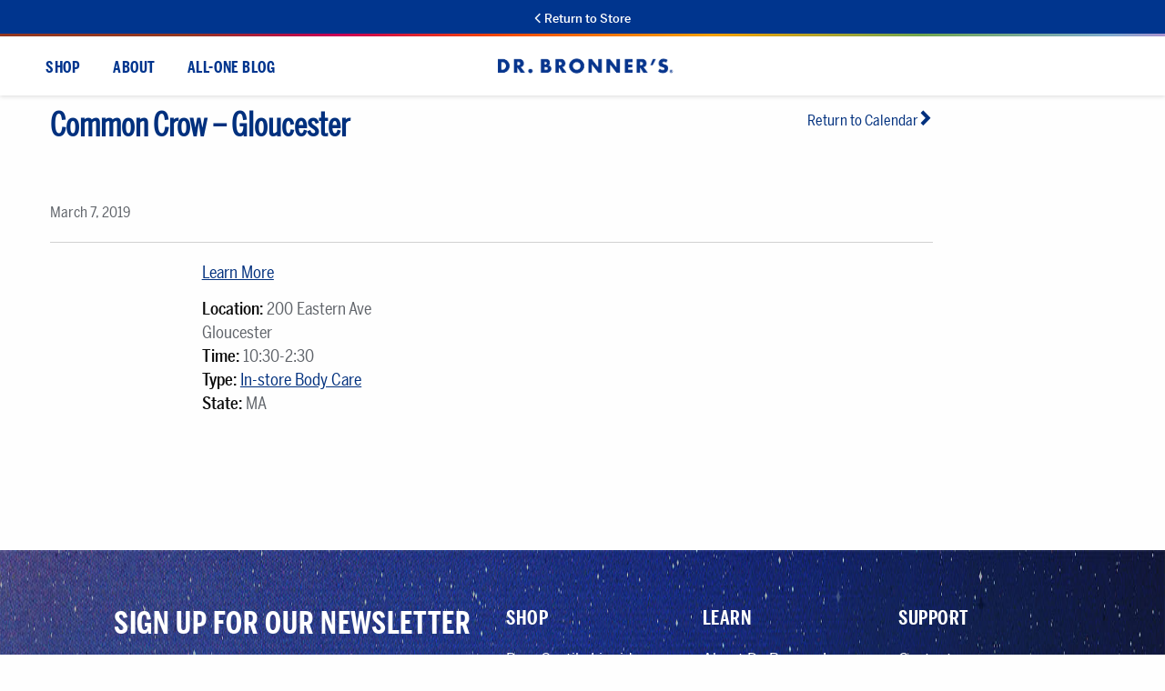

--- FILE ---
content_type: text/html; charset=UTF-8
request_url: https://info.drbronner.com/in-store-sampling-calendar/common-crow-gloucester-8/
body_size: 40453
content:
<!DOCTYPE html>
<html lang="en-US">
<head><meta charset="UTF-8"><script>if(navigator.userAgent.match(/MSIE|Internet Explorer/i)||navigator.userAgent.match(/Trident\/7\..*?rv:11/i)){var href=document.location.href;if(!href.match(/[?&]nowprocket/)){if(href.indexOf("?")==-1){if(href.indexOf("#")==-1){document.location.href=href+"?nowprocket=1"}else{document.location.href=href.replace("#","?nowprocket=1#")}}else{if(href.indexOf("#")==-1){document.location.href=href+"&nowprocket=1"}else{document.location.href=href.replace("#","&nowprocket=1#")}}}}</script><script>(()=>{class RocketLazyLoadScripts{constructor(){this.v="2.0.4",this.userEvents=["keydown","keyup","mousedown","mouseup","mousemove","mouseover","mouseout","touchmove","touchstart","touchend","touchcancel","wheel","click","dblclick","input"],this.attributeEvents=["onblur","onclick","oncontextmenu","ondblclick","onfocus","onmousedown","onmouseenter","onmouseleave","onmousemove","onmouseout","onmouseover","onmouseup","onmousewheel","onscroll","onsubmit"]}async t(){this.i(),this.o(),/iP(ad|hone)/.test(navigator.userAgent)&&this.h(),this.u(),this.l(this),this.m(),this.k(this),this.p(this),this._(),await Promise.all([this.R(),this.L()]),this.lastBreath=Date.now(),this.S(this),this.P(),this.D(),this.O(),this.M(),await this.C(this.delayedScripts.normal),await this.C(this.delayedScripts.defer),await this.C(this.delayedScripts.async),await this.T(),await this.F(),await this.j(),await this.A(),window.dispatchEvent(new Event("rocket-allScriptsLoaded")),this.everythingLoaded=!0,this.lastTouchEnd&&await new Promise(t=>setTimeout(t,500-Date.now()+this.lastTouchEnd)),this.I(),this.H(),this.U(),this.W()}i(){this.CSPIssue=sessionStorage.getItem("rocketCSPIssue"),document.addEventListener("securitypolicyviolation",t=>{this.CSPIssue||"script-src-elem"!==t.violatedDirective||"data"!==t.blockedURI||(this.CSPIssue=!0,sessionStorage.setItem("rocketCSPIssue",!0))},{isRocket:!0})}o(){window.addEventListener("pageshow",t=>{this.persisted=t.persisted,this.realWindowLoadedFired=!0},{isRocket:!0}),window.addEventListener("pagehide",()=>{this.onFirstUserAction=null},{isRocket:!0})}h(){let t;function e(e){t=e}window.addEventListener("touchstart",e,{isRocket:!0}),window.addEventListener("touchend",function i(o){o.changedTouches[0]&&t.changedTouches[0]&&Math.abs(o.changedTouches[0].pageX-t.changedTouches[0].pageX)<10&&Math.abs(o.changedTouches[0].pageY-t.changedTouches[0].pageY)<10&&o.timeStamp-t.timeStamp<200&&(window.removeEventListener("touchstart",e,{isRocket:!0}),window.removeEventListener("touchend",i,{isRocket:!0}),"INPUT"===o.target.tagName&&"text"===o.target.type||(o.target.dispatchEvent(new TouchEvent("touchend",{target:o.target,bubbles:!0})),o.target.dispatchEvent(new MouseEvent("mouseover",{target:o.target,bubbles:!0})),o.target.dispatchEvent(new PointerEvent("click",{target:o.target,bubbles:!0,cancelable:!0,detail:1,clientX:o.changedTouches[0].clientX,clientY:o.changedTouches[0].clientY})),event.preventDefault()))},{isRocket:!0})}q(t){this.userActionTriggered||("mousemove"!==t.type||this.firstMousemoveIgnored?"keyup"===t.type||"mouseover"===t.type||"mouseout"===t.type||(this.userActionTriggered=!0,this.onFirstUserAction&&this.onFirstUserAction()):this.firstMousemoveIgnored=!0),"click"===t.type&&t.preventDefault(),t.stopPropagation(),t.stopImmediatePropagation(),"touchstart"===this.lastEvent&&"touchend"===t.type&&(this.lastTouchEnd=Date.now()),"click"===t.type&&(this.lastTouchEnd=0),this.lastEvent=t.type,t.composedPath&&t.composedPath()[0].getRootNode()instanceof ShadowRoot&&(t.rocketTarget=t.composedPath()[0]),this.savedUserEvents.push(t)}u(){this.savedUserEvents=[],this.userEventHandler=this.q.bind(this),this.userEvents.forEach(t=>window.addEventListener(t,this.userEventHandler,{passive:!1,isRocket:!0})),document.addEventListener("visibilitychange",this.userEventHandler,{isRocket:!0})}U(){this.userEvents.forEach(t=>window.removeEventListener(t,this.userEventHandler,{passive:!1,isRocket:!0})),document.removeEventListener("visibilitychange",this.userEventHandler,{isRocket:!0}),this.savedUserEvents.forEach(t=>{(t.rocketTarget||t.target).dispatchEvent(new window[t.constructor.name](t.type,t))})}m(){const t="return false",e=Array.from(this.attributeEvents,t=>"data-rocket-"+t),i="["+this.attributeEvents.join("],[")+"]",o="[data-rocket-"+this.attributeEvents.join("],[data-rocket-")+"]",s=(e,i,o)=>{o&&o!==t&&(e.setAttribute("data-rocket-"+i,o),e["rocket"+i]=new Function("event",o),e.setAttribute(i,t))};new MutationObserver(t=>{for(const n of t)"attributes"===n.type&&(n.attributeName.startsWith("data-rocket-")||this.everythingLoaded?n.attributeName.startsWith("data-rocket-")&&this.everythingLoaded&&this.N(n.target,n.attributeName.substring(12)):s(n.target,n.attributeName,n.target.getAttribute(n.attributeName))),"childList"===n.type&&n.addedNodes.forEach(t=>{if(t.nodeType===Node.ELEMENT_NODE)if(this.everythingLoaded)for(const i of[t,...t.querySelectorAll(o)])for(const t of i.getAttributeNames())e.includes(t)&&this.N(i,t.substring(12));else for(const e of[t,...t.querySelectorAll(i)])for(const t of e.getAttributeNames())this.attributeEvents.includes(t)&&s(e,t,e.getAttribute(t))})}).observe(document,{subtree:!0,childList:!0,attributeFilter:[...this.attributeEvents,...e]})}I(){this.attributeEvents.forEach(t=>{document.querySelectorAll("[data-rocket-"+t+"]").forEach(e=>{this.N(e,t)})})}N(t,e){const i=t.getAttribute("data-rocket-"+e);i&&(t.setAttribute(e,i),t.removeAttribute("data-rocket-"+e))}k(t){Object.defineProperty(HTMLElement.prototype,"onclick",{get(){return this.rocketonclick||null},set(e){this.rocketonclick=e,this.setAttribute(t.everythingLoaded?"onclick":"data-rocket-onclick","this.rocketonclick(event)")}})}S(t){function e(e,i){let o=e[i];e[i]=null,Object.defineProperty(e,i,{get:()=>o,set(s){t.everythingLoaded?o=s:e["rocket"+i]=o=s}})}e(document,"onreadystatechange"),e(window,"onload"),e(window,"onpageshow");try{Object.defineProperty(document,"readyState",{get:()=>t.rocketReadyState,set(e){t.rocketReadyState=e},configurable:!0}),document.readyState="loading"}catch(t){console.log("WPRocket DJE readyState conflict, bypassing")}}l(t){this.originalAddEventListener=EventTarget.prototype.addEventListener,this.originalRemoveEventListener=EventTarget.prototype.removeEventListener,this.savedEventListeners=[],EventTarget.prototype.addEventListener=function(e,i,o){o&&o.isRocket||!t.B(e,this)&&!t.userEvents.includes(e)||t.B(e,this)&&!t.userActionTriggered||e.startsWith("rocket-")||t.everythingLoaded?t.originalAddEventListener.call(this,e,i,o):(t.savedEventListeners.push({target:this,remove:!1,type:e,func:i,options:o}),"mouseenter"!==e&&"mouseleave"!==e||t.originalAddEventListener.call(this,e,t.savedUserEvents.push,o))},EventTarget.prototype.removeEventListener=function(e,i,o){o&&o.isRocket||!t.B(e,this)&&!t.userEvents.includes(e)||t.B(e,this)&&!t.userActionTriggered||e.startsWith("rocket-")||t.everythingLoaded?t.originalRemoveEventListener.call(this,e,i,o):t.savedEventListeners.push({target:this,remove:!0,type:e,func:i,options:o})}}J(t,e){this.savedEventListeners=this.savedEventListeners.filter(i=>{let o=i.type,s=i.target||window;return e!==o||t!==s||(this.B(o,s)&&(i.type="rocket-"+o),this.$(i),!1)})}H(){EventTarget.prototype.addEventListener=this.originalAddEventListener,EventTarget.prototype.removeEventListener=this.originalRemoveEventListener,this.savedEventListeners.forEach(t=>this.$(t))}$(t){t.remove?this.originalRemoveEventListener.call(t.target,t.type,t.func,t.options):this.originalAddEventListener.call(t.target,t.type,t.func,t.options)}p(t){let e;function i(e){return t.everythingLoaded?e:e.split(" ").map(t=>"load"===t||t.startsWith("load.")?"rocket-jquery-load":t).join(" ")}function o(o){function s(e){const s=o.fn[e];o.fn[e]=o.fn.init.prototype[e]=function(){return this[0]===window&&t.userActionTriggered&&("string"==typeof arguments[0]||arguments[0]instanceof String?arguments[0]=i(arguments[0]):"object"==typeof arguments[0]&&Object.keys(arguments[0]).forEach(t=>{const e=arguments[0][t];delete arguments[0][t],arguments[0][i(t)]=e})),s.apply(this,arguments),this}}if(o&&o.fn&&!t.allJQueries.includes(o)){const e={DOMContentLoaded:[],"rocket-DOMContentLoaded":[]};for(const t in e)document.addEventListener(t,()=>{e[t].forEach(t=>t())},{isRocket:!0});o.fn.ready=o.fn.init.prototype.ready=function(i){function s(){parseInt(o.fn.jquery)>2?setTimeout(()=>i.bind(document)(o)):i.bind(document)(o)}return"function"==typeof i&&(t.realDomReadyFired?!t.userActionTriggered||t.fauxDomReadyFired?s():e["rocket-DOMContentLoaded"].push(s):e.DOMContentLoaded.push(s)),o([])},s("on"),s("one"),s("off"),t.allJQueries.push(o)}e=o}t.allJQueries=[],o(window.jQuery),Object.defineProperty(window,"jQuery",{get:()=>e,set(t){o(t)}})}P(){const t=new Map;document.write=document.writeln=function(e){const i=document.currentScript,o=document.createRange(),s=i.parentElement;let n=t.get(i);void 0===n&&(n=i.nextSibling,t.set(i,n));const c=document.createDocumentFragment();o.setStart(c,0),c.appendChild(o.createContextualFragment(e)),s.insertBefore(c,n)}}async R(){return new Promise(t=>{this.userActionTriggered?t():this.onFirstUserAction=t})}async L(){return new Promise(t=>{document.addEventListener("DOMContentLoaded",()=>{this.realDomReadyFired=!0,t()},{isRocket:!0})})}async j(){return this.realWindowLoadedFired?Promise.resolve():new Promise(t=>{window.addEventListener("load",t,{isRocket:!0})})}M(){this.pendingScripts=[];this.scriptsMutationObserver=new MutationObserver(t=>{for(const e of t)e.addedNodes.forEach(t=>{"SCRIPT"!==t.tagName||t.noModule||t.isWPRocket||this.pendingScripts.push({script:t,promise:new Promise(e=>{const i=()=>{const i=this.pendingScripts.findIndex(e=>e.script===t);i>=0&&this.pendingScripts.splice(i,1),e()};t.addEventListener("load",i,{isRocket:!0}),t.addEventListener("error",i,{isRocket:!0}),setTimeout(i,1e3)})})})}),this.scriptsMutationObserver.observe(document,{childList:!0,subtree:!0})}async F(){await this.X(),this.pendingScripts.length?(await this.pendingScripts[0].promise,await this.F()):this.scriptsMutationObserver.disconnect()}D(){this.delayedScripts={normal:[],async:[],defer:[]},document.querySelectorAll("script[type$=rocketlazyloadscript]").forEach(t=>{t.hasAttribute("data-rocket-src")?t.hasAttribute("async")&&!1!==t.async?this.delayedScripts.async.push(t):t.hasAttribute("defer")&&!1!==t.defer||"module"===t.getAttribute("data-rocket-type")?this.delayedScripts.defer.push(t):this.delayedScripts.normal.push(t):this.delayedScripts.normal.push(t)})}async _(){await this.L();let t=[];document.querySelectorAll("script[type$=rocketlazyloadscript][data-rocket-src]").forEach(e=>{let i=e.getAttribute("data-rocket-src");if(i&&!i.startsWith("data:")){i.startsWith("//")&&(i=location.protocol+i);try{const o=new URL(i).origin;o!==location.origin&&t.push({src:o,crossOrigin:e.crossOrigin||"module"===e.getAttribute("data-rocket-type")})}catch(t){}}}),t=[...new Map(t.map(t=>[JSON.stringify(t),t])).values()],this.Y(t,"preconnect")}async G(t){if(await this.K(),!0!==t.noModule||!("noModule"in HTMLScriptElement.prototype))return new Promise(e=>{let i;function o(){(i||t).setAttribute("data-rocket-status","executed"),e()}try{if(navigator.userAgent.includes("Firefox/")||""===navigator.vendor||this.CSPIssue)i=document.createElement("script"),[...t.attributes].forEach(t=>{let e=t.nodeName;"type"!==e&&("data-rocket-type"===e&&(e="type"),"data-rocket-src"===e&&(e="src"),i.setAttribute(e,t.nodeValue))}),t.text&&(i.text=t.text),t.nonce&&(i.nonce=t.nonce),i.hasAttribute("src")?(i.addEventListener("load",o,{isRocket:!0}),i.addEventListener("error",()=>{i.setAttribute("data-rocket-status","failed-network"),e()},{isRocket:!0}),setTimeout(()=>{i.isConnected||e()},1)):(i.text=t.text,o()),i.isWPRocket=!0,t.parentNode.replaceChild(i,t);else{const i=t.getAttribute("data-rocket-type"),s=t.getAttribute("data-rocket-src");i?(t.type=i,t.removeAttribute("data-rocket-type")):t.removeAttribute("type"),t.addEventListener("load",o,{isRocket:!0}),t.addEventListener("error",i=>{this.CSPIssue&&i.target.src.startsWith("data:")?(console.log("WPRocket: CSP fallback activated"),t.removeAttribute("src"),this.G(t).then(e)):(t.setAttribute("data-rocket-status","failed-network"),e())},{isRocket:!0}),s?(t.fetchPriority="high",t.removeAttribute("data-rocket-src"),t.src=s):t.src="data:text/javascript;base64,"+window.btoa(unescape(encodeURIComponent(t.text)))}}catch(i){t.setAttribute("data-rocket-status","failed-transform"),e()}});t.setAttribute("data-rocket-status","skipped")}async C(t){const e=t.shift();return e?(e.isConnected&&await this.G(e),this.C(t)):Promise.resolve()}O(){this.Y([...this.delayedScripts.normal,...this.delayedScripts.defer,...this.delayedScripts.async],"preload")}Y(t,e){this.trash=this.trash||[];let i=!0;var o=document.createDocumentFragment();t.forEach(t=>{const s=t.getAttribute&&t.getAttribute("data-rocket-src")||t.src;if(s&&!s.startsWith("data:")){const n=document.createElement("link");n.href=s,n.rel=e,"preconnect"!==e&&(n.as="script",n.fetchPriority=i?"high":"low"),t.getAttribute&&"module"===t.getAttribute("data-rocket-type")&&(n.crossOrigin=!0),t.crossOrigin&&(n.crossOrigin=t.crossOrigin),t.integrity&&(n.integrity=t.integrity),t.nonce&&(n.nonce=t.nonce),o.appendChild(n),this.trash.push(n),i=!1}}),document.head.appendChild(o)}W(){this.trash.forEach(t=>t.remove())}async T(){try{document.readyState="interactive"}catch(t){}this.fauxDomReadyFired=!0;try{await this.K(),this.J(document,"readystatechange"),document.dispatchEvent(new Event("rocket-readystatechange")),await this.K(),document.rocketonreadystatechange&&document.rocketonreadystatechange(),await this.K(),this.J(document,"DOMContentLoaded"),document.dispatchEvent(new Event("rocket-DOMContentLoaded")),await this.K(),this.J(window,"DOMContentLoaded"),window.dispatchEvent(new Event("rocket-DOMContentLoaded"))}catch(t){console.error(t)}}async A(){try{document.readyState="complete"}catch(t){}try{await this.K(),this.J(document,"readystatechange"),document.dispatchEvent(new Event("rocket-readystatechange")),await this.K(),document.rocketonreadystatechange&&document.rocketonreadystatechange(),await this.K(),this.J(window,"load"),window.dispatchEvent(new Event("rocket-load")),await this.K(),window.rocketonload&&window.rocketonload(),await this.K(),this.allJQueries.forEach(t=>t(window).trigger("rocket-jquery-load")),await this.K(),this.J(window,"pageshow");const t=new Event("rocket-pageshow");t.persisted=this.persisted,window.dispatchEvent(t),await this.K(),window.rocketonpageshow&&window.rocketonpageshow({persisted:this.persisted})}catch(t){console.error(t)}}async K(){Date.now()-this.lastBreath>45&&(await this.X(),this.lastBreath=Date.now())}async X(){return document.hidden?new Promise(t=>setTimeout(t)):new Promise(t=>requestAnimationFrame(t))}B(t,e){return e===document&&"readystatechange"===t||(e===document&&"DOMContentLoaded"===t||(e===window&&"DOMContentLoaded"===t||(e===window&&"load"===t||e===window&&"pageshow"===t)))}static run(){(new RocketLazyLoadScripts).t()}}RocketLazyLoadScripts.run()})();</script>
    
    <meta name="viewport" content="width=device-width, initial-scale=1">
    <link rel="profile" href="https://gmpg.org/xfn/11">
    <link rel="pingback" href="https://info.drbronner.com/xmlrpc.php">
    <link rel="shortcut icon" href="https://info.drbronner.com/wp-content/themes/drb/img/favicon.ico"/>

    
    <meta name="google-site-verification" content="2ysubmO-Ryc05XNTI-G9T9ILL-ZZ3xAqWMxUQPNdWM0"/>

    <!-- TrueVault Cookies Consent Notice start for drbronner.com -->
      <div id="cookieFooterBar" style="display:none;">
        <div class="cookie-content">
          <span id="cookieCloseBtn">&times;</span>
          <p>Dr. Bronner's, and the companies we work with, use cookies and other technologies to 
          collect data to improve your experience on our site, analyze site usage, 
          and facilitate advertising. By continuing to browse this site, you agree 
          to our Terms of Use and 
          <a href="https://privacy.drbronner.com/privacy-policy" target="_blank">Privacy Policy</a>.
        </p>
        </div>
       
      </div>
     
<script type="rocketlazyloadscript">
(function () {

  /* ===============================
     1. CSS inject
     =============================== */
  var css = `
    #cookieFooterBar {
      position: fixed;
      left: 0;
      right: 0;
      bottom: 0;
      background: #f5f5f5;
      padding: 20px 70px 0 70px;
      display: none;
      font-size: 14px;
      line-height: 1.4;
      border-top: 1px solid #ddd;
      z-index: 999999;
      color: #222;
    }

    #cookieFooterBar a {
      color: #0056b3;
      text-decoration: underline;
    }

    .cookie-content {
      position: relative;
    }

    #cookieCloseBtn {
      position: absolute;
      top: -22px;
      right: 0;
      color: #444;
      width: 30px;
      height: 30px;
      display: flex;
      align-items: center;
      justify-content: center;
      cursor: pointer;
      font-size: 35px;
    }

    #cookieCloseBtn:hover {
      color: #000;
    }

    @media (max-width: 767px) {
      #cookieFooterBar {
        padding: 20px 60px 0 45px;
      }
      #cookieCloseBtn {
        top: -20px;
        right: -10px;
      }
    }
  `;

  var style = document.createElement('style');
  style.type = 'text/css';
  style.appendChild(document.createTextNode(css));
  document.head.appendChild(style);

  /* ===============================
     2. Cookie banner JS 
     =============================== */

  var COOKIE_NAME = 'footer_cookie_banner_closed';
  var ONE_DAY = 24 * 60 * 60;

  function setCookie(name, value, maxAgeSeconds) {
    document.cookie =
      name + "=" + value +
      "; Max-Age=" + maxAgeSeconds +
      "; Path=/; SameSite=Lax";
  }

  function getCookie(name) {
    var c = document.cookie.split(';');
    for (var i = 0; i < c.length; i++) {
      var part = c[i].trim().split('=');
      if (part[0] === name) return part[1];
    }
    return null;
  }

  document.addEventListener('DOMContentLoaded', function () {
    var bar = document.getElementById('cookieFooterBar');
    var closeBtn = document.getElementById('cookieCloseBtn');

    if (!bar || !closeBtn) return;

    if (!getCookie(COOKIE_NAME)) {
      bar.style.display = 'block';
    }

    closeBtn.addEventListener('click', function () {
      setCookie(COOKIE_NAME, 'true', ONE_DAY);
      bar.style.display = 'none';
    });
  });

})();
</script>

    <!-- TrueVault Cookies Consent Notice end for drbronner.com -->
    <!-- LogRocket -->
    <script src="https://cdn.logr-ingest.com/LogRocket.min.js" crossorigin="anonymous"></script>
    <script>
        window.LogRocket && window.LogRocket.init('e0ggfl/dr-bronner');
        LogRocket.init('e0ggfl/dr-bronner', {
            dom: {
                inputSanitizer: 'lipsum',
            },
            network: {
                isEnabled: false,
            },
        });
    </script>

    <meta name='robots' content='index, follow, max-image-preview:large, max-snippet:-1, max-video-preview:-1' />
	<style></style>
	
<!-- Google Tag Manager for WordPress by gtm4wp.com -->
<script data-cfasync="false" data-pagespeed-no-defer>
	var gtm4wp_datalayer_name = "dataLayer";
	var dataLayer = dataLayer || [];
</script>
<!-- End Google Tag Manager for WordPress by gtm4wp.com -->
<!-- Social Warfare v4.5.6 https://warfareplugins.com - BEGINNING OF OUTPUT -->
<style></style>
<!-- Social Warfare v4.5.6 https://warfareplugins.com - END OF OUTPUT -->


	<!-- This site is optimized with the Yoast SEO plugin v26.8 - https://yoast.com/product/yoast-seo-wordpress/ -->
	<title>Common Crow - Gloucester - Dr. Bronner&#039;s</title>
<style id="wpr-usedcss">img:is([sizes=auto i],[sizes^="auto," i]){contain-intrinsic-size:3000px 1500px}@font-face{font-family:sw-icon-font;src:url("https://info.drbronner.com/wp-content/plugins/social-warfare/assets/fonts/sw-icon-font.eot?ver=4.5.6");src:url("https://info.drbronner.com/wp-content/plugins/social-warfare/assets/fonts/sw-icon-font.eot?ver=4.5.6#iefix") format("embedded-opentype"),url("https://info.drbronner.com/wp-content/plugins/social-warfare/assets/fonts/sw-icon-font.woff?ver=4.5.6") format("woff"),url("https://info.drbronner.com/wp-content/plugins/social-warfare/assets/fonts/sw-icon-font.ttf?ver=4.5.6") format("truetype"),url("https://info.drbronner.com/wp-content/plugins/social-warfare/assets/fonts/sw-icon-font.svg?ver=4.5.6#1445203416") format("svg");font-weight:400;font-style:normal;font-display:swap}.sdm_post_title{font-size:26px;font-weight:700;margin-bottom:20px}.sdm_general_error_msg{color:red}.sdm_disabled_button{opacity:.2}img.emoji{display:inline!important;border:none!important;box-shadow:none!important;height:1em!important;width:1em!important;margin:0 .07em!important;vertical-align:-.1em!important;background:0 0!important;padding:0!important}:where(.wp-block-button__link){border-radius:9999px;box-shadow:none;padding:calc(.667em + 2px) calc(1.333em + 2px);text-decoration:none}:root :where(.wp-block-button .wp-block-button__link.is-style-outline),:root :where(.wp-block-button.is-style-outline>.wp-block-button__link){border:2px solid;padding:.667em 1.333em}:root :where(.wp-block-button .wp-block-button__link.is-style-outline:not(.has-text-color)),:root :where(.wp-block-button.is-style-outline>.wp-block-button__link:not(.has-text-color)){color:currentColor}:root :where(.wp-block-button .wp-block-button__link.is-style-outline:not(.has-background)),:root :where(.wp-block-button.is-style-outline>.wp-block-button__link:not(.has-background)){background-color:initial;background-image:none}:where(.wp-block-calendar table:not(.has-background) th){background:#ddd}:where(.wp-block-columns){margin-bottom:1.75em}:where(.wp-block-columns.has-background){padding:1.25em 2.375em}:where(.wp-block-post-comments input[type=submit]){border:none}:where(.wp-block-cover-image:not(.has-text-color)),:where(.wp-block-cover:not(.has-text-color)){color:#fff}:where(.wp-block-cover-image.is-light:not(.has-text-color)),:where(.wp-block-cover.is-light:not(.has-text-color)){color:#000}:root :where(.wp-block-cover h1:not(.has-text-color)),:root :where(.wp-block-cover h2:not(.has-text-color)),:root :where(.wp-block-cover h3:not(.has-text-color)),:root :where(.wp-block-cover h4:not(.has-text-color)),:root :where(.wp-block-cover h5:not(.has-text-color)),:root :where(.wp-block-cover h6:not(.has-text-color)),:root :where(.wp-block-cover p:not(.has-text-color)){color:inherit}:where(.wp-block-file){margin-bottom:1.5em}:where(.wp-block-file__button){border-radius:2em;display:inline-block;padding:.5em 1em}:where(.wp-block-file__button):is(a):active,:where(.wp-block-file__button):is(a):focus,:where(.wp-block-file__button):is(a):hover,:where(.wp-block-file__button):is(a):visited{box-shadow:none;color:#fff;opacity:.85;text-decoration:none}:where(.wp-block-group.wp-block-group-is-layout-constrained){position:relative}:root :where(.wp-block-image.is-style-rounded img,.wp-block-image .is-style-rounded img){border-radius:9999px}:where(.wp-block-latest-comments:not([style*=line-height] .wp-block-latest-comments__comment)){line-height:1.1}:where(.wp-block-latest-comments:not([style*=line-height] .wp-block-latest-comments__comment-excerpt p)){line-height:1.8}:root :where(.wp-block-latest-posts.is-grid){padding:0}:root :where(.wp-block-latest-posts.wp-block-latest-posts__list){padding-left:0}ul{box-sizing:border-box}:root :where(.wp-block-list.has-background){padding:1.25em 2.375em}:where(.wp-block-navigation.has-background .wp-block-navigation-item a:not(.wp-element-button)),:where(.wp-block-navigation.has-background .wp-block-navigation-submenu a:not(.wp-element-button)){padding:.5em 1em}:where(.wp-block-navigation .wp-block-navigation__submenu-container .wp-block-navigation-item a:not(.wp-element-button)),:where(.wp-block-navigation .wp-block-navigation__submenu-container .wp-block-navigation-submenu a:not(.wp-element-button)),:where(.wp-block-navigation .wp-block-navigation__submenu-container .wp-block-navigation-submenu button.wp-block-navigation-item__content),:where(.wp-block-navigation .wp-block-navigation__submenu-container .wp-block-pages-list__item button.wp-block-navigation-item__content){padding:.5em 1em}:root :where(p.has-background){padding:1.25em 2.375em}:where(p.has-text-color:not(.has-link-color)) a{color:inherit}:where(.wp-block-post-comments-form) input:not([type=submit]),:where(.wp-block-post-comments-form) textarea{border:1px solid #949494;font-family:inherit;font-size:1em}:where(.wp-block-post-comments-form) input:where(:not([type=submit]):not([type=checkbox])),:where(.wp-block-post-comments-form) textarea{padding:calc(.667em + 2px)}:where(.wp-block-post-excerpt){box-sizing:border-box;margin-bottom:var(--wp--style--block-gap);margin-top:var(--wp--style--block-gap)}:where(.wp-block-preformatted.has-background){padding:1.25em 2.375em}:where(.wp-block-search__button){border:1px solid #ccc;padding:6px 10px}:where(.wp-block-search__input){font-family:inherit;font-size:inherit;font-style:inherit;font-weight:inherit;letter-spacing:inherit;line-height:inherit;text-transform:inherit}:where(.wp-block-search__button-inside .wp-block-search__inside-wrapper){border:1px solid #949494;box-sizing:border-box;padding:4px}:where(.wp-block-search__button-inside .wp-block-search__inside-wrapper) .wp-block-search__input{border:none;border-radius:0;padding:0 4px}:where(.wp-block-search__button-inside .wp-block-search__inside-wrapper) .wp-block-search__input:focus{outline:0}:where(.wp-block-search__button-inside .wp-block-search__inside-wrapper) :where(.wp-block-search__button){padding:4px 8px}:root :where(.wp-block-separator.is-style-dots){height:auto;line-height:1;text-align:center}:root :where(.wp-block-separator.is-style-dots):before{color:currentColor;content:"···";font-family:serif;font-size:1.5em;letter-spacing:2em;padding-left:2em}:root :where(.wp-block-site-logo.is-style-rounded){border-radius:9999px}:where(.wp-block-social-links:not(.is-style-logos-only)) .wp-social-link{background-color:#f0f0f0;color:#444}:where(.wp-block-social-links:not(.is-style-logos-only)) .wp-social-link-amazon{background-color:#f90;color:#fff}:where(.wp-block-social-links:not(.is-style-logos-only)) .wp-social-link-bandcamp{background-color:#1ea0c3;color:#fff}:where(.wp-block-social-links:not(.is-style-logos-only)) .wp-social-link-behance{background-color:#0757fe;color:#fff}:where(.wp-block-social-links:not(.is-style-logos-only)) .wp-social-link-bluesky{background-color:#0a7aff;color:#fff}:where(.wp-block-social-links:not(.is-style-logos-only)) .wp-social-link-codepen{background-color:#1e1f26;color:#fff}:where(.wp-block-social-links:not(.is-style-logos-only)) .wp-social-link-deviantart{background-color:#02e49b;color:#fff}:where(.wp-block-social-links:not(.is-style-logos-only)) .wp-social-link-discord{background-color:#5865f2;color:#fff}:where(.wp-block-social-links:not(.is-style-logos-only)) .wp-social-link-dribbble{background-color:#e94c89;color:#fff}:where(.wp-block-social-links:not(.is-style-logos-only)) .wp-social-link-dropbox{background-color:#4280ff;color:#fff}:where(.wp-block-social-links:not(.is-style-logos-only)) .wp-social-link-etsy{background-color:#f45800;color:#fff}:where(.wp-block-social-links:not(.is-style-logos-only)) .wp-social-link-facebook{background-color:#0866ff;color:#fff}:where(.wp-block-social-links:not(.is-style-logos-only)) .wp-social-link-fivehundredpx{background-color:#000;color:#fff}:where(.wp-block-social-links:not(.is-style-logos-only)) .wp-social-link-flickr{background-color:#0461dd;color:#fff}:where(.wp-block-social-links:not(.is-style-logos-only)) .wp-social-link-foursquare{background-color:#e65678;color:#fff}:where(.wp-block-social-links:not(.is-style-logos-only)) .wp-social-link-github{background-color:#24292d;color:#fff}:where(.wp-block-social-links:not(.is-style-logos-only)) .wp-social-link-goodreads{background-color:#eceadd;color:#382110}:where(.wp-block-social-links:not(.is-style-logos-only)) .wp-social-link-google{background-color:#ea4434;color:#fff}:where(.wp-block-social-links:not(.is-style-logos-only)) .wp-social-link-gravatar{background-color:#1d4fc4;color:#fff}:where(.wp-block-social-links:not(.is-style-logos-only)) .wp-social-link-instagram{background-color:#f00075;color:#fff}:where(.wp-block-social-links:not(.is-style-logos-only)) .wp-social-link-lastfm{background-color:#e21b24;color:#fff}:where(.wp-block-social-links:not(.is-style-logos-only)) .wp-social-link-linkedin{background-color:#0d66c2;color:#fff}:where(.wp-block-social-links:not(.is-style-logos-only)) .wp-social-link-mastodon{background-color:#3288d4;color:#fff}:where(.wp-block-social-links:not(.is-style-logos-only)) .wp-social-link-medium{background-color:#000;color:#fff}:where(.wp-block-social-links:not(.is-style-logos-only)) .wp-social-link-meetup{background-color:#f6405f;color:#fff}:where(.wp-block-social-links:not(.is-style-logos-only)) .wp-social-link-patreon{background-color:#000;color:#fff}:where(.wp-block-social-links:not(.is-style-logos-only)) .wp-social-link-pinterest{background-color:#e60122;color:#fff}:where(.wp-block-social-links:not(.is-style-logos-only)) .wp-social-link-pocket{background-color:#ef4155;color:#fff}:where(.wp-block-social-links:not(.is-style-logos-only)) .wp-social-link-reddit{background-color:#ff4500;color:#fff}:where(.wp-block-social-links:not(.is-style-logos-only)) .wp-social-link-skype{background-color:#0478d7;color:#fff}:where(.wp-block-social-links:not(.is-style-logos-only)) .wp-social-link-snapchat{background-color:#fefc00;color:#fff;stroke:#000}:where(.wp-block-social-links:not(.is-style-logos-only)) .wp-social-link-soundcloud{background-color:#ff5600;color:#fff}:where(.wp-block-social-links:not(.is-style-logos-only)) .wp-social-link-spotify{background-color:#1bd760;color:#fff}:where(.wp-block-social-links:not(.is-style-logos-only)) .wp-social-link-telegram{background-color:#2aabee;color:#fff}:where(.wp-block-social-links:not(.is-style-logos-only)) .wp-social-link-threads{background-color:#000;color:#fff}:where(.wp-block-social-links:not(.is-style-logos-only)) .wp-social-link-tiktok{background-color:#000;color:#fff}:where(.wp-block-social-links:not(.is-style-logos-only)) .wp-social-link-tumblr{background-color:#011835;color:#fff}:where(.wp-block-social-links:not(.is-style-logos-only)) .wp-social-link-twitch{background-color:#6440a4;color:#fff}:where(.wp-block-social-links:not(.is-style-logos-only)) .wp-social-link-twitter{background-color:#1da1f2;color:#fff}:where(.wp-block-social-links:not(.is-style-logos-only)) .wp-social-link-vimeo{background-color:#1eb7ea;color:#fff}:where(.wp-block-social-links:not(.is-style-logos-only)) .wp-social-link-vk{background-color:#4680c2;color:#fff}:where(.wp-block-social-links:not(.is-style-logos-only)) .wp-social-link-wordpress{background-color:#3499cd;color:#fff}:where(.wp-block-social-links:not(.is-style-logos-only)) .wp-social-link-whatsapp{background-color:#25d366;color:#fff}:where(.wp-block-social-links:not(.is-style-logos-only)) .wp-social-link-x{background-color:#000;color:#fff}:where(.wp-block-social-links:not(.is-style-logos-only)) .wp-social-link-yelp{background-color:#d32422;color:#fff}:where(.wp-block-social-links:not(.is-style-logos-only)) .wp-social-link-youtube{background-color:red;color:#fff}:where(.wp-block-social-links.is-style-logos-only) .wp-social-link{background:0 0}:where(.wp-block-social-links.is-style-logos-only) .wp-social-link svg{height:1.25em;width:1.25em}:where(.wp-block-social-links.is-style-logos-only) .wp-social-link-amazon{color:#f90}:where(.wp-block-social-links.is-style-logos-only) .wp-social-link-bandcamp{color:#1ea0c3}:where(.wp-block-social-links.is-style-logos-only) .wp-social-link-behance{color:#0757fe}:where(.wp-block-social-links.is-style-logos-only) .wp-social-link-bluesky{color:#0a7aff}:where(.wp-block-social-links.is-style-logos-only) .wp-social-link-codepen{color:#1e1f26}:where(.wp-block-social-links.is-style-logos-only) .wp-social-link-deviantart{color:#02e49b}:where(.wp-block-social-links.is-style-logos-only) .wp-social-link-discord{color:#5865f2}:where(.wp-block-social-links.is-style-logos-only) .wp-social-link-dribbble{color:#e94c89}:where(.wp-block-social-links.is-style-logos-only) .wp-social-link-dropbox{color:#4280ff}:where(.wp-block-social-links.is-style-logos-only) .wp-social-link-etsy{color:#f45800}:where(.wp-block-social-links.is-style-logos-only) .wp-social-link-facebook{color:#0866ff}:where(.wp-block-social-links.is-style-logos-only) .wp-social-link-fivehundredpx{color:#000}:where(.wp-block-social-links.is-style-logos-only) .wp-social-link-flickr{color:#0461dd}:where(.wp-block-social-links.is-style-logos-only) .wp-social-link-foursquare{color:#e65678}:where(.wp-block-social-links.is-style-logos-only) .wp-social-link-github{color:#24292d}:where(.wp-block-social-links.is-style-logos-only) .wp-social-link-goodreads{color:#382110}:where(.wp-block-social-links.is-style-logos-only) .wp-social-link-google{color:#ea4434}:where(.wp-block-social-links.is-style-logos-only) .wp-social-link-gravatar{color:#1d4fc4}:where(.wp-block-social-links.is-style-logos-only) .wp-social-link-instagram{color:#f00075}:where(.wp-block-social-links.is-style-logos-only) .wp-social-link-lastfm{color:#e21b24}:where(.wp-block-social-links.is-style-logos-only) .wp-social-link-linkedin{color:#0d66c2}:where(.wp-block-social-links.is-style-logos-only) .wp-social-link-mastodon{color:#3288d4}:where(.wp-block-social-links.is-style-logos-only) .wp-social-link-medium{color:#000}:where(.wp-block-social-links.is-style-logos-only) .wp-social-link-meetup{color:#f6405f}:where(.wp-block-social-links.is-style-logos-only) .wp-social-link-patreon{color:#000}:where(.wp-block-social-links.is-style-logos-only) .wp-social-link-pinterest{color:#e60122}:where(.wp-block-social-links.is-style-logos-only) .wp-social-link-pocket{color:#ef4155}:where(.wp-block-social-links.is-style-logos-only) .wp-social-link-reddit{color:#ff4500}:where(.wp-block-social-links.is-style-logos-only) .wp-social-link-skype{color:#0478d7}:where(.wp-block-social-links.is-style-logos-only) .wp-social-link-snapchat{color:#fff;stroke:#000}:where(.wp-block-social-links.is-style-logos-only) .wp-social-link-soundcloud{color:#ff5600}:where(.wp-block-social-links.is-style-logos-only) .wp-social-link-spotify{color:#1bd760}:where(.wp-block-social-links.is-style-logos-only) .wp-social-link-telegram{color:#2aabee}:where(.wp-block-social-links.is-style-logos-only) .wp-social-link-threads{color:#000}:where(.wp-block-social-links.is-style-logos-only) .wp-social-link-tiktok{color:#000}:where(.wp-block-social-links.is-style-logos-only) .wp-social-link-tumblr{color:#011835}:where(.wp-block-social-links.is-style-logos-only) .wp-social-link-twitch{color:#6440a4}:where(.wp-block-social-links.is-style-logos-only) .wp-social-link-twitter{color:#1da1f2}:where(.wp-block-social-links.is-style-logos-only) .wp-social-link-vimeo{color:#1eb7ea}:where(.wp-block-social-links.is-style-logos-only) .wp-social-link-vk{color:#4680c2}:where(.wp-block-social-links.is-style-logos-only) .wp-social-link-whatsapp{color:#25d366}:where(.wp-block-social-links.is-style-logos-only) .wp-social-link-wordpress{color:#3499cd}:where(.wp-block-social-links.is-style-logos-only) .wp-social-link-x{color:#000}:where(.wp-block-social-links.is-style-logos-only) .wp-social-link-yelp{color:#d32422}:where(.wp-block-social-links.is-style-logos-only) .wp-social-link-youtube{color:red}:root :where(.wp-block-social-links .wp-social-link a){padding:.25em}:root :where(.wp-block-social-links.is-style-logos-only .wp-social-link a){padding:0}:root :where(.wp-block-social-links.is-style-pill-shape .wp-social-link a){padding-left:.6666666667em;padding-right:.6666666667em}:root :where(.wp-block-tag-cloud.is-style-outline){display:flex;flex-wrap:wrap;gap:1ch}:root :where(.wp-block-tag-cloud.is-style-outline a){border:1px solid;font-size:unset!important;margin-right:0;padding:1ch 2ch;text-decoration:none!important}:root :where(.wp-block-table-of-contents){box-sizing:border-box}:where(.wp-block-term-description){box-sizing:border-box;margin-bottom:var(--wp--style--block-gap);margin-top:var(--wp--style--block-gap)}:where(pre.wp-block-verse){font-family:inherit}:root{--wp--preset--font-size--normal:16px;--wp--preset--font-size--huge:42px}.screen-reader-text{border:0;clip-path:inset(50%);height:1px;margin:-1px;overflow:hidden;padding:0;position:absolute;width:1px;word-wrap:normal!important}.screen-reader-text:focus{background-color:#ddd;clip-path:none;color:#444;display:block;font-size:1em;height:auto;left:5px;line-height:normal;padding:15px 23px 14px;text-decoration:none;top:5px;width:auto;z-index:100000}html :where(.has-border-color){border-style:solid}html :where([style*=border-top-color]){border-top-style:solid}html :where([style*=border-right-color]){border-right-style:solid}html :where([style*=border-bottom-color]){border-bottom-style:solid}html :where([style*=border-left-color]){border-left-style:solid}html :where([style*=border-width]){border-style:solid}html :where([style*=border-top-width]){border-top-style:solid}html :where([style*=border-right-width]){border-right-style:solid}html :where([style*=border-bottom-width]){border-bottom-style:solid}html :where([style*=border-left-width]){border-left-style:solid}html :where(img[class*=wp-image-]){height:auto;max-width:100%}:where(figure){margin:0 0 1em}html :where(.is-position-sticky){--wp-admin--admin-bar--position-offset:var(--wp-admin--admin-bar--height,0px)}@media screen and (max-width:600px){html :where(.is-position-sticky){--wp-admin--admin-bar--position-offset:0px}}:root{--wp--preset--aspect-ratio--square:1;--wp--preset--aspect-ratio--4-3:4/3;--wp--preset--aspect-ratio--3-4:3/4;--wp--preset--aspect-ratio--3-2:3/2;--wp--preset--aspect-ratio--2-3:2/3;--wp--preset--aspect-ratio--16-9:16/9;--wp--preset--aspect-ratio--9-16:9/16;--wp--preset--color--black:#000000;--wp--preset--color--cyan-bluish-gray:#abb8c3;--wp--preset--color--white:#ffffff;--wp--preset--color--pale-pink:#f78da7;--wp--preset--color--vivid-red:#cf2e2e;--wp--preset--color--luminous-vivid-orange:#ff6900;--wp--preset--color--luminous-vivid-amber:#fcb900;--wp--preset--color--light-green-cyan:#7bdcb5;--wp--preset--color--vivid-green-cyan:#00d084;--wp--preset--color--pale-cyan-blue:#8ed1fc;--wp--preset--color--vivid-cyan-blue:#0693e3;--wp--preset--color--vivid-purple:#9b51e0;--wp--preset--gradient--vivid-cyan-blue-to-vivid-purple:linear-gradient(135deg,rgba(6, 147, 227, 1) 0%,rgb(155, 81, 224) 100%);--wp--preset--gradient--light-green-cyan-to-vivid-green-cyan:linear-gradient(135deg,rgb(122, 220, 180) 0%,rgb(0, 208, 130) 100%);--wp--preset--gradient--luminous-vivid-amber-to-luminous-vivid-orange:linear-gradient(135deg,rgba(252, 185, 0, 1) 0%,rgba(255, 105, 0, 1) 100%);--wp--preset--gradient--luminous-vivid-orange-to-vivid-red:linear-gradient(135deg,rgba(255, 105, 0, 1) 0%,rgb(207, 46, 46) 100%);--wp--preset--gradient--very-light-gray-to-cyan-bluish-gray:linear-gradient(135deg,rgb(238, 238, 238) 0%,rgb(169, 184, 195) 100%);--wp--preset--gradient--cool-to-warm-spectrum:linear-gradient(135deg,rgb(74, 234, 220) 0%,rgb(151, 120, 209) 20%,rgb(207, 42, 186) 40%,rgb(238, 44, 130) 60%,rgb(251, 105, 98) 80%,rgb(254, 248, 76) 100%);--wp--preset--gradient--blush-light-purple:linear-gradient(135deg,rgb(255, 206, 236) 0%,rgb(152, 150, 240) 100%);--wp--preset--gradient--blush-bordeaux:linear-gradient(135deg,rgb(254, 205, 165) 0%,rgb(254, 45, 45) 50%,rgb(107, 0, 62) 100%);--wp--preset--gradient--luminous-dusk:linear-gradient(135deg,rgb(255, 203, 112) 0%,rgb(199, 81, 192) 50%,rgb(65, 88, 208) 100%);--wp--preset--gradient--pale-ocean:linear-gradient(135deg,rgb(255, 245, 203) 0%,rgb(182, 227, 212) 50%,rgb(51, 167, 181) 100%);--wp--preset--gradient--electric-grass:linear-gradient(135deg,rgb(202, 248, 128) 0%,rgb(113, 206, 126) 100%);--wp--preset--gradient--midnight:linear-gradient(135deg,rgb(2, 3, 129) 0%,rgb(40, 116, 252) 100%);--wp--preset--font-size--small:13px;--wp--preset--font-size--medium:20px;--wp--preset--font-size--large:36px;--wp--preset--font-size--x-large:42px;--wp--preset--spacing--20:0.44rem;--wp--preset--spacing--30:0.67rem;--wp--preset--spacing--40:1rem;--wp--preset--spacing--50:1.5rem;--wp--preset--spacing--60:2.25rem;--wp--preset--spacing--70:3.38rem;--wp--preset--spacing--80:5.06rem;--wp--preset--shadow--natural:6px 6px 9px rgba(0, 0, 0, .2);--wp--preset--shadow--deep:12px 12px 50px rgba(0, 0, 0, .4);--wp--preset--shadow--sharp:6px 6px 0px rgba(0, 0, 0, .2);--wp--preset--shadow--outlined:6px 6px 0px -3px rgba(255, 255, 255, 1),6px 6px rgba(0, 0, 0, 1);--wp--preset--shadow--crisp:6px 6px 0px rgba(0, 0, 0, 1)}:where(.is-layout-flex){gap:.5em}:where(.is-layout-grid){gap:.5em}:where(.wp-block-post-template.is-layout-flex){gap:1.25em}:where(.wp-block-post-template.is-layout-grid){gap:1.25em}:where(.wp-block-columns.is-layout-flex){gap:2em}:where(.wp-block-columns.is-layout-grid){gap:2em}:root :where(.wp-block-pullquote){font-size:1.5em;line-height:1.6}.swp_social_panel.swp_default_full_color a,body .swp_social_panel.swp_other_full_color:hover a,html body .swp_social_panel.swp_individual_full_color .nc_tweetContainer:hover a{color:#fff}.swp_social_panel.swp_default_full_color .swp_facebook,body .swp_social_panel.swp_other_full_color:hover .swp_facebook,html body .swp_social_panel.swp_individual_full_color .swp_facebook:hover{background:#1877f2;border:1px solid #0b5fcc}.swp_social_panel.swp_default_full_color .swp_more,body .swp_social_panel.swp_other_full_color:hover .swp_more,html body .swp_social_panel.swp_individual_full_color .swp_more:hover{background:#ee464f;border:1px solid #ea1723}.swp_social_panel.swp_default_full_color .swp_pinterest,body .swp_social_panel.swp_other_full_color:hover .swp_pinterest,html body .swp_social_panel.swp_individual_full_color .swp_pinterest:hover{background:#e60023;border:1px solid #b3001b}.swp_social_panel.swp_default_full_color .swp_print,body .swp_social_panel.swp_other_full_color:hover .swp_print,html body .swp_social_panel.swp_individual_full_color .swp_print:hover{background:#777;border:1px solid #5e5e5e}.swp_social_panel.swp_default_full_color .swp_twitter,body .swp_social_panel.swp_other_full_color:hover .swp_twitter,html body .swp_social_panel.swp_individual_full_color .swp_twitter:hover{background:#0d1014;border:1px solid #000}@media print{.swp_social_panel{display:none;opacity:0;visibility:collapse}}html[lang] .site * i.sw{font-family:sw-icon-font!important}.swp_social_panel{clear:both;display:flex;height:34px;line-height:1;margin-bottom:20px!important;margin-top:20px!important;overflow:hidden;padding:0;align-items:stretch;-webkit-box-align:stretch;-moz-box-align:stretch;-webkit-box-pack:justify;-moz-box-pack:justify;direction:ltr;-ms-flex-align:stretch;-ms-flex-line-pack:center;-ms-flex-pack:justify;flex-wrap:wrap;justify-content:space-between}.swp_social_panel .nc_tweetContainer a.nc_tweet,.swp_social_panel .nc_tweetContainer.total_shares .swp_count{display:block;display:flex;font-family:Lato,sans-serif;font-size:18px!important;font-weight:700;height:30px;text-decoration:none;text-decoration:none!important;text-transform:none;flex-flow:row wrap;box-shadow:none}.swp_social_panel .nc_tweetContainer:not(.total_shares):not(.total_sharesalt){border-radius:2px;cursor:pointer;float:left;font-family:Lato;height:32px;margin:0 5px 3px;min-width:34px;overflow:hidden;text-align:center;transition:all .1s linear}.swp_social_panel .nc_tweetContainer .spaceManWilly{display:block;width:120px}.swp_social_panel .swp_label{display:block;font-size:9px!important;margin-top:13px;position:absolute;text-align:center!important;text-transform:uppercase}.swp_social_panel .swp_share{display:block;float:right;float:left;font-size:14px;font-weight:400;height:30px;line-height:32px;margin:0 0 0 6px;max-width:none!important}.swp_social_panel .total_shares{background:rgba(0,0,0,0)!important;border:none!important;border-radius:2px;color:#fff;cursor:default;display:block;font-size:19px;padding:0 10px;flex:none!important}.swp_social_panel .total_shares .swp_count{line-height:30px}.swp_social_panel .total_shares .swp_label{font-size:10px;vertical-align:middle}.swp_social_panel .total_shares.total_sharesalt{background:rgba(0,0,0,0)!important;border:none!important}.swp_social_panel .total_shares.total_sharesalt:before{content:"G";display:inline-block;font-family:sw-icon-font;margin-top:7px;vertical-align:top}.swp_social_panel .total_shares.total_sharesalt.total_sharesalt,.swp_social_panel .total_shares.total_sharesalt:not(:first-child){background:rgba(0,0,0,0)!important;border:none;color:#474b4d;margin-left:0!important;margin-bottom:10px!important}.swp_social_panel .total_shares.total_sharesalt .swp_count{color:#474b4d;font-size:24px}.swp_social_panel .total_shares.total_sharesalt .swp_label{color:#474b4d;letter-spacing:0;min-width:40px}.swp_social_panel a .swp_count{font-size:14px}.swp_social_panel a .swp_count:not(.swp_hide){display:inline-block;line-height:32px;margin:0;padding:0 5px;flex:1}.swp_social_panel a .swp_count.swp_hide{margin:0 auto;width:auto}.swp_social_panel:not(.nc_floater):not(.swp_social_panelSide){width:100%!important}.swp_social_panel:not(.swp_social_panelSide){transition:opacity .2s ease-in-out}.swp_social_panel:not(.swp_social_panelSide) .nc_tweetContainer{flex:1}.swp_social_panel:not(.swp_social_panelSide) .nc_tweetContainer:first-child{margin-left:0}.swp_social_panel:not(.swp_social_panelSide) .nc_tweetContainer:nth-last-child(1){margin-right:0}.swp_social_panel:not(.swp_social_panelSide) div.total_shares.total_sharesalt:before{content:"G";display:inline-block;font-family:sw-icon-font;margin-top:7px;vertical-align:top}.swp_social_panel:not(.swp_social_panelSide) div.total_shares.total_sharesalt .swp_count{display:inline-block;line-height:0;margin-left:8px;margin-top:12px;min-width:45px;position:relative;vertical-align:middle}.swp_social_panel:not(.swp_social_panelSide) div.total_shares.total_sharesalt:first-child{margin-left:0;margin-right:15px;padding-left:0}.swp_social_panel:not(.swp_social_panelSide) div.total_shares.total_sharesalt:nth-last-child(1){margin-right:0;padding-right:0}.swp_social_panel span:before{content:initial!important}.swp_social_panel .iconFiller{font-size:18px;margin:0 auto;display:block;float:left;height:30px;overflow:hidden;transition:width .1s linear;width:30px}.swp_social_panel .sw{float:left;height:30px;line-height:32px;margin:1px 5px 0;text-shadow:none!important;width:20px}.swp_social_panel:hover .total_shares{background:#e08a0f}.swp_powered_by{font-family:helvetica,arial,sans-serif;color:#000}.swp_powered_by span{clear:both;width:100%;display:block;margin:36px 0 -30px}.swp_powered_by a{color:#000;text-decoration:none}.swp_powered_by img{max-height:40px;margin-top:30px}.sw{display:inline-block;font-family:sw-icon-font!important;font-size:inherit;-moz-osx-font-smoothing:grayscale;-webkit-font-smoothing:antialiased;font-style:normal;font-weight:400;text-rendering:auto;text-transform:none!important;transform:translate(0,0);-webkit-transform:translate(0,0);-moz-transform:translate(0,0);-ms-transform:translate(0,0);-o-transform:translate(0,0);transform:translate(0,0)}.sw:before{display:block!important}i.swp_facebook_icon:before{content:"k"}i.swp_pinterest_icon:before{content:"A"}i.swp_twitter_icon:before{content:"N"}.swp_social_panelSide{transition:all .2s linear;flex-direction:column;height:auto;overflow:visible;z-index:9998;margin:10px 5px!important;padding:0}.swp_social_panelSide.slide{transition:all .2s linear;position:fixed}.swp_social_panelSide[class*=swp_side]{height:auto;display:flex;position:fixed;padding:30px 0}.swp_social_panelSide.swp_side_top{top:15px}.swp_social_panelSide.swp_side_bottom{bottom:15px}.swp_social_panelSide span.swp_label{margin-top:0}.swp_social_panelSide .nc_tweetContainer{transition:all .1s linear;border-radius:3px;clear:both;display:block;font-family:Lato,sans-serif;height:32px;margin:3px 0!important;overflow:hidden;padding:0;width:90px}.swp_social_panelSide .nc_tweetContainer.total_shares{background:rgba(0,0,0,0);border:0!important;font-weight:800;height:55px;margin:0;padding:0;text-align:center;width:90px;order:-100}.swp_social_panelSide .nc_tweetContainer.total_shares .swp_count{color:#444;display:block;font-family:Lato,sans-serif;height:28px;text-align:center;width:100%}.swp_social_panelSide .nc_tweetContainer.total_shares .swp_label{color:#444;display:block;font-family:Lato,sans-serif;font-size:50%;position:relative;text-align:center;width:100%}.swp_social_panelSide .nc_tweetContainer:not(.total_shares){line-height:34px}.swp_social_panelSide .nc_tweetContainer:hover,.swp_social_panelSide .nc_tweetContainer:hover .iconFiller,.swp_social_panelSide .nc_tweetContainer:hover .swp_count{transition:all .1s linear}.swp_social_panelSide .nc_tweetContainer .iconFiller{transition:all .1s linear;display:inline-block;height:40px;margin:0 6px;padding:0;vertical-align:middle;width:21px}.swp_social_panelSide .nc_tweetContainer .swp_count{transition:all .1s linear;display:inline-block;font-size:14px;height:32px;line-height:16px;margin:0;padding:0;overflow:hidden;text-align:right;vertical-align:top;width:0}.swp_social_panelSide .nc_tweetContainer a{transition:all .1s linear;cursor:pointer;display:block;font-weight:500;height:36px;margin:0;padding:0;text-decoration:none}.swp_social_panelSide .nc_tweetContainer .sw,.swp_social_panelSide .nc_tweetContainer .swp_share{float:left;line-height:34px}.swp_social_panelSide .nc_tweetContainer .swp_share{font-size:13px;margin:0}.swp_social_panelSide:not(.swp_boxed):not(.swp_circles) .nc_tweetContainer:not(.total_shares) .iconFiller{margin-left:2px;width:30px}.swp_social_panelSide:not(.swp_boxed):not(.swp_circles) .nc_tweetContainer:not(.total_shares):not(.total_shares) .spaceManWilly,.swp_social_panelSide:not(.swp_boxed):not(.swp_circles) .nc_tweetContainer:not(.total_shares)[data-network]:not(.total_shares):hover span.iconFiller{width:90px}.swp_social_panelSide:not(.swp_boxed):not(.swp_circles) .nc_tweetContainer:not(.total_shares):hover{width:150px}.nc_wrapper{background:#fff;position:fixed;transition:top .5s bottom .5s;width:100%;z-index:99999}.nc_wrapper.bottom{bottom:0;left:0}.nc_wrapper.top{top:0;left:0}.nc_wrapper .swp_social_panel{margin-bottom:10px!important;margin-top:10px!important}.nc_floater{margin:10px 0;position:relative}a.swp_CTT{text-decoration:none!important;cursor:pointer}a.swp-hover-pin-button{background:#cd2029;border:1px solid #aa1b29;border:0;border-bottom:none;border-radius:3px;box-shadow:none;color:#fff;font-family:Lato,sans-serif;font-size:15px;width:120px!important;height:32px;line-height:32px;padding:0 20px;position:absolute;text-decoration:none;text-align:center;transition:opacity .5s;z-index:3200;position:absolute;cursor:pointer}a.swp-hover-pin-button::before{content:"A";color:#fff;float:left;font-family:sw-icon-font;font-size:20px;font-weight:400;line-height:36px;margin-left:-5px;margin-right:10px}a.swp-hover-pin-button:hover::before{content:"z"}a.swp-hover-pin-button:focus,a.swp-hover-pin-button:hover{background:#aa1b29;color:#fff;text-decoration:none}.swp-content-locator{display:none!important;margin:0!important}.swp-lightbox-wrapper{width:100%;height:100%;position:fixed;top:0;background:#fff;z-index:999999}.swp-lightbox-wrapper .swp-lightbox-inner{width:50%;left:25%;position:relative;text-align:center;top:10%;background:#fff;padding:35px;border-radius:10px}@media(max-width:768px){.swp-lightbox-wrapper .swp-lightbox-inner{width:80%;left:10%}}@media(max-width:450px){.swp-lightbox-wrapper .swp-lightbox-inner{width:90%;left:5%}}.swp-lightbox-wrapper .swp-lightbox-inner h5{font-family:Lato,sans-serif;font-size:25px;margin-bottom:40px;text-align:center}.swp-lightbox-wrapper .swp-lightbox-inner .swp-lightbox-close{font-weight:700;height:20px;width:20px;cursor:pointer;color:#30394f;text-align:right;transform:rotate(45deg);display:inline-block;float:right;margin:-30px;font-size:25px}.swp-lightbox-wrapper .swp-lightbox-inner .swp-lightbox-close:before{content:"+";font-family:arial}@media print{.swp-lightbox-wrapper{display:none}}.swp-lightbox-wrapper .swp_pinterest_icon.top_icon{color:#cd2029;font-size:45px;margin:0;padding:0;line-height:0}.swp-lightbox-wrapper.pinterest-overlay .swp-lightbox-inner{width:70%;left:15%;height:80%;overflow-y:auto}.swp-lightbox-wrapper.pinterest-overlay .swp-lightbox-inner h5{margin-bottom:40px}.swp-lightbox-wrapper.pinterest-overlay .pin_images_wrapper{text-align:center}.swp-lightbox-wrapper.pinterest-overlay .pin_images_wrapper .pin_image_select_wrapper{display:inline-block;width:24%;margin-right:1%}.swp-lightbox-wrapper.pinterest-overlay .pin_images_wrapper .pin_image_select_wrapper img{border-radius:3px;max-width:100%;height:auto}.swp-lightbox-wrapper.pinterest-overlay .pin_images_wrapper .pin_image_select_wrapper .swp-hover-pin-button{position:initial;width:100%!important;display:block;margin-top:10px;margin-bottom:40px}iframe,img,svg{max-width:100%}.screen-reader-text{display:none}#page{display:-ms-flexbox;display:flex;-ms-flex-direction:column;flex-direction:column;min-height:100vh;overflow:hidden;padding-top:60px}#primary{min-height:540px}html{font-family:sans-serif;line-height:1.15;-ms-text-size-adjust:100%;-webkit-text-size-adjust:100%}body{margin:0}article,aside,footer,header,nav,section{display:block}h1{font-size:2em;margin:.67em 0}figcaption{display:block}hr{box-sizing:content-box;height:0;overflow:visible}main{display:block}a{background-color:transparent;-webkit-text-decoration-skip:objects}a:active,a:hover{outline-width:0}strong{font-weight:inherit}strong{font-weight:bolder}small{font-size:80%}img{border-style:none}svg:not(:root){overflow:hidden}button,input,optgroup,select,textarea{font-family:sans-serif;font-size:100%;line-height:1.15;margin:0}button{overflow:visible}button,select{text-transform:none}[type=reset],[type=submit],button,html [type=button]{-webkit-appearance:button}[type=button]::-moz-focus-inner,[type=reset]::-moz-focus-inner,[type=submit]::-moz-focus-inner,button::-moz-focus-inner{border-style:none;padding:0}[type=button]:-moz-focusring,[type=reset]:-moz-focusring,[type=submit]:-moz-focusring,button:-moz-focusring{outline:ButtonText dotted 1px}input{overflow:visible}[type=checkbox],[type=radio]{box-sizing:border-box;padding:0}[type=number]::-webkit-inner-spin-button,[type=number]::-webkit-outer-spin-button{height:auto}[type=search]{-webkit-appearance:textfield;outline-offset:-2px}[type=search]::-webkit-search-cancel-button,[type=search]::-webkit-search-decoration{-webkit-appearance:none}::-webkit-file-upload-button{-webkit-appearance:button;font:inherit}fieldset{border:1px solid silver;margin:0 2px;padding:.35em .625em .75em}legend{box-sizing:border-box;display:table;max-width:100%;padding:0;color:inherit;white-space:normal}progress{display:inline-block;vertical-align:baseline}textarea{overflow:auto}menu{display:block}canvas{display:inline-block}template{display:none}[hidden]{display:none}.foundation-mq{font-family:"small=0em&medium=47.5em&large=64.0625em&xlarge=75em&xxlarge=100em&xxxlarge=115em"}html{box-sizing:border-box;font-size:100%}*,::after,::before{box-sizing:inherit}body{margin:0;padding:0;background:#fefefe;font-family:"Benton Sans Cond Reg","Helvetica Neue",Helvetica,Roboto,Arial,sans-serif;font-weight:400;line-height:1.5;color:#5f6369;-webkit-font-smoothing:antialiased;-moz-osx-font-smoothing:grayscale}img{display:inline-block;vertical-align:middle;max-width:100%;height:auto;-ms-interpolation-mode:bicubic}textarea{height:auto;min-height:50px;border-radius:0}select{width:100%;border-radius:0}button{padding:0;-webkit-appearance:none;-moz-appearance:none;appearance:none;border:0;border-radius:0;background:0 0;line-height:1}[data-whatinput=mouse] button{outline:0}.is-visible{display:block!important}.is-hidden{display:none!important}.row{max-width:75rem;margin-right:auto;margin-left:auto;display:-ms-flexbox;display:flex;-ms-flex-flow:row wrap;flex-flow:row wrap}.row .row{margin-right:-.625rem;margin-left:-.625rem}@media print,screen and (min-width:64.0625em){.row .row{margin-right:-.9375rem;margin-left:-.9375rem}}.row.collapse>.column,.row.collapse>.columns{padding-right:0;padding-left:0}.row.collapse>.column>.row,.row.collapse>.columns>.row{margin-right:0;margin-left:0}.column,.columns{-ms-flex:1 1 0px;flex:1 1 0px;padding-right:.625rem;padding-left:.625rem;min-width:initial}.column.row.row,.row.row.columns{display:-ms-flexbox;display:flex}.row .column.row.row,.row .row.row.columns{margin-right:0;margin-left:0;padding-right:0;padding-left:0}.small-12{-ms-flex:0 0 100%;flex:0 0 100%;max-width:100%}div,form,h1,h3,h5,li,p,ul{margin:0;padding:0}p{margin-bottom:1rem;font-size:inherit;line-height:1.5;text-rendering:optimizeLegibility}em,i{font-style:italic;line-height:inherit}strong{font-weight:700;line-height:inherit}small{font-size:80%;line-height:inherit}h1,h3,h5{font-family:"Benton Sans Compressed","Benton Sans Cond Reg","Helvetica Neue",Helvetica,Roboto,Arial,sans-serif;font-style:normal;font-weight:400;color:#0f2046;text-rendering:optimizeLegibility}h1 small,h3 small,h5 small{line-height:0;color:#d2d2d2}h1{font-size:1.5rem;line-height:1.4;margin-top:0;margin-bottom:.5rem}h3{font-size:1.1875rem;line-height:1.4;margin-top:0;margin-bottom:.5rem}h5{font-size:1.0625rem;line-height:1.4;margin-top:0;margin-bottom:.5rem}@media print,screen and (min-width:47.5em){.row .row{margin-right:-.9375rem;margin-left:-.9375rem}.column,.columns{padding-right:.9375rem;padding-left:.9375rem}.medium-2{-ms-flex:0 0 16.6666667%;flex:0 0 16.6666667%;max-width:16.6666667%}.medium-8{-ms-flex:0 0 66.6666667%;flex:0 0 66.6666667%;max-width:66.6666667%}.medium-10{-ms-flex:0 0 83.3333333%;flex:0 0 83.3333333%;max-width:83.3333333%}.medium-12{-ms-flex:0 0 100%;flex:0 0 100%;max-width:100%}h1{font-size:3rem}h3{font-size:1.9375rem}h5{font-size:1.25rem}.reveal{min-height:0}}a{line-height:inherit;color:#00307e;text-decoration:none;cursor:pointer}a:focus,a:hover{color:#00296c}a img{border:0}hr{clear:both;max-width:75rem;height:0;margin:1.25rem auto;border-top:0;border-right:0;border-bottom:1px solid #d2d2d2;border-left:0}ul{margin-bottom:1rem;list-style-position:outside;line-height:1.5}li{font-size:inherit}ul{margin-left:0;list-style-type:disc}ul ul{margin-left:1.25rem;margin-bottom:0}@media print{*{background:0 0!important;box-shadow:none!important;color:#000!important;text-shadow:none!important}a,a:visited{text-decoration:underline}a[href]:after{content:" (" attr(href) ")"}a[href^='#']:after{content:''}img,tr{page-break-inside:avoid}img{max-width:100%!important}@page{margin:.5cm}h3,p{orphans:3;widows:3}h3{page-break-after:avoid}#masthead,nav{display:none!important}#page,#primary{margin-top:0!important;padding-top:0}}[type=date],[type=email],[type=number],[type=search],[type=text],[type=time],[type=url],textarea{display:block;box-sizing:border-box;width:100%;height:2.4375rem;margin:0 0 1rem;padding:.5rem;border:1px solid #d2d2d2;border-radius:0;background-color:#fefefe;box-shadow:inset 0 1px 2px rgba(10,10,10,.1);font-family:inherit;font-size:1rem;font-weight:400;color:#0a0a0a;transition:box-shadow .5s,border-color .25s ease-in-out;-webkit-appearance:none;-moz-appearance:none;appearance:none}[type=date]:focus,[type=email]:focus,[type=number]:focus,[type=search]:focus,[type=text]:focus,[type=time]:focus,[type=url]:focus,textarea:focus{border:1px solid #8a8a8a;background-color:#fefefe;box-shadow:0 0 5px #d2d2d2;transition:box-shadow .5s,border-color .25s ease-in-out}textarea{max-width:100%}input::-webkit-input-placeholder,textarea::-webkit-input-placeholder{color:#d2d2d2}input::-moz-placeholder,textarea::-moz-placeholder{color:#d2d2d2}input:-ms-input-placeholder,textarea:-ms-input-placeholder{color:#d2d2d2}input::placeholder,textarea::placeholder{color:#d2d2d2}input:disabled,input[readonly],textarea:disabled,textarea[readonly]{background-color:#ebeaea;cursor:not-allowed}[type=button],[type=submit]{-webkit-appearance:none;-moz-appearance:none;appearance:none;border-radius:0}input[type=search]{box-sizing:border-box}[type=checkbox],[type=file],[type=radio]{margin:0 0 1rem}[type=checkbox]+label,[type=radio]+label{display:inline-block;vertical-align:baseline;margin-left:.5rem;margin-right:1rem;margin-bottom:0}[type=checkbox]+label[for],[type=radio]+label[for]{cursor:pointer}label>[type=checkbox],label>[type=radio]{margin-right:.5rem}[type=file]{width:100%}label{display:block;margin:0;font-size:.875rem;font-weight:400;line-height:1.8;color:#0a0a0a}label.middle{margin:0 0 1rem;padding:.5625rem 0}fieldset{margin:0;padding:0;border:0}legend{max-width:100%;margin-bottom:.5rem}.fieldset{margin:1.125rem 0;padding:1.25rem;border:1px solid #d2d2d2}.fieldset legend{margin:0;margin-left:-.1875rem;padding:0 .1875rem;background:#fefefe}select{height:2.4375rem;margin:0 0 1rem;padding:.5rem;-webkit-appearance:none;-moz-appearance:none;appearance:none;border:1px solid #d2d2d2;border-radius:0;background-color:#fefefe;font-family:inherit;font-size:1rem;line-height:normal;color:#0a0a0a;background-image:url("data:image/svg+xml;utf8,<svg xmlns='http://www.w3.org/2000/svg' version='1.1' width='32' height='24' viewBox='0 0 32 24'><polygon points='0,0 32,0 16,24' style='fill: rgb%28138, 138, 138%29'></polygon></svg>");background-origin:content-box;background-position:right -1rem center;background-repeat:no-repeat;background-size:9px 6px;padding-right:1.5rem;transition:box-shadow .5s,border-color .25s ease-in-out}@media screen and (min-width:0\0){select{background-image:url("[data-uri]")}}select:focus{border:1px solid #8a8a8a;background-color:#fefefe;box-shadow:0 0 5px #d2d2d2;transition:box-shadow .5s,border-color .25s ease-in-out}select:disabled{background-color:#ebeaea;cursor:not-allowed}select::-ms-expand{display:none}select[multiple]{height:auto;background-image:none}.is-invalid-input:not(:focus){border-color:#ec5840;background-color:#fcedeb}.is-invalid-input:not(:focus)::-webkit-input-placeholder{color:#ec5840}.is-invalid-input:not(:focus)::-moz-placeholder{color:#ec5840}.is-invalid-input:not(:focus):-ms-input-placeholder{color:#ec5840}.is-invalid-input:not(:focus)::placeholder{color:#ec5840}.is-invalid-label{color:#ec5840}.form-error{display:none;margin-top:-.5rem;margin-bottom:1rem;font-size:.75rem;font-weight:700;color:#ec5840}.form-error.is-visible{display:block}.button{display:inline-block;vertical-align:middle;margin:0 0 1rem;padding:.85em 1em;-webkit-appearance:none;border:1px solid transparent;border-radius:0;transition:background-color .25s ease-out,color .25s ease-out;font-size:.9rem;line-height:1;text-align:center;cursor:pointer;background-color:#00307e;color:#fefefe}[data-whatinput=mouse] .button{outline:0}.button:focus,.button:hover{background-color:#00296b;color:#fefefe}.button.small{font-size:.75rem}.button.success{background-color:#3adb76;color:#0a0a0a}.button.success:focus,.button.success:hover{background-color:#22bb5b;color:#0a0a0a}.button.warning{background-color:#ffae00;color:#0a0a0a}.button.warning:focus,.button.warning:hover{background-color:#cc8b00;color:#0a0a0a}.button.disabled,.button[disabled]{opacity:.25;cursor:not-allowed}.button.disabled:focus,.button.disabled:hover,.button[disabled]:focus,.button[disabled]:hover{background-color:#00307e;color:#fefefe}.button.disabled.success,.button[disabled].success{opacity:.25;cursor:not-allowed}.button.disabled.success:focus,.button.disabled.success:hover,.button[disabled].success:focus,.button[disabled].success:hover{background-color:#3adb76;color:#fefefe}.button.disabled.warning,.button[disabled].warning{opacity:.25;cursor:not-allowed}.button.disabled.warning:focus,.button.disabled.warning:hover,.button[disabled].warning:focus,.button[disabled].warning:hover{background-color:#ffae00;color:#fefefe}.button.dropdown::after{display:block;width:0;height:0;border:.4em inset;content:'';border-bottom-width:0;border-top-style:solid;border-color:#fefefe transparent transparent;position:relative;top:.4em;display:inline-block;float:right;margin-left:1em}.accordion{margin-left:0;background:#fefefe;list-style-type:none}.is-accordion-submenu-parent>a{position:relative}.is-accordion-submenu-parent>a::after{display:block;width:0;height:0;border:6px inset;content:'';border-bottom-width:0;border-top-style:solid;border-color:#00307e transparent transparent;position:absolute;top:50%;margin-top:-3px;right:1rem}.is-accordion-submenu-parent[aria-expanded=true]>a::after{transform:rotate(180deg);transform-origin:50% 50%}.menu{margin:0;list-style-type:none;display:-ms-flexbox;display:flex;-ms-flex-wrap:nowrap;flex-wrap:nowrap;-ms-flex-align:center;align-items:center;width:100%}.menu>li{-ms-flex:0 0 auto;flex:0 0 auto}[data-whatinput=mouse] .menu>li{outline:0}.menu>li>a{display:block;padding:.7rem 1rem;line-height:1}.menu a,.menu button,.menu input,.menu select{margin-bottom:0}.menu>li>a{display:-ms-flexbox;display:flex}.menu>li>a{-ms-flex-flow:row nowrap;flex-flow:row nowrap}.menu>li>a i,.menu>li>a img,.menu>li>a svg{margin-right:.25rem}.menu,.menu.horizontal{-ms-flex-wrap:nowrap;flex-wrap:nowrap}.menu.horizontal>li,.menu>li{-ms-flex:0 0 auto;flex:0 0 auto}.menu.vertical{-ms-flex-wrap:wrap;flex-wrap:wrap}.menu.vertical>li{-ms-flex:0 0 100%;flex:0 0 100%;max-width:100%}.menu.vertical>li>a{-ms-flex-pack:start;justify-content:flex-start;-ms-flex-align:start;-ms-grid-row-align:flex-start;align-items:flex-start}.menu.align-right{-ms-flex-pack:end;justify-content:flex-end}.menu.nested{margin-left:1rem}.menu .active>a{background:#00307e;color:#fefefe}.no-js [data-responsive-menu] ul{display:none}.is-drilldown{position:relative;overflow:hidden}.is-drilldown li{display:block}.is-drilldown-submenu{position:absolute;top:0;left:100%;z-index:-1;width:100%;background:#fefefe;transition:transform .15s linear}.is-drilldown-submenu.is-active{z-index:1;display:block;transform:translateX(-100%)}.is-drilldown-submenu.is-closing{transform:translateX(100%)}.is-drilldown-submenu-parent>a{position:relative}.is-drilldown-submenu-parent>a::after{display:block;width:0;height:0;border:6px inset;content:'';border-right-width:0;border-left-style:solid;border-color:transparent transparent transparent #00307e;position:absolute;top:50%;margin-top:-6px;right:1rem}.js-drilldown-back>a::before{display:block;width:0;height:0;border:6px inset;content:'';border-left-width:0;border-right-style:solid;border-color:transparent #00307e transparent transparent;border-left-width:0;display:inline-block;vertical-align:middle;margin-right:.75rem;border-left-width:0}.dropdown.menu>li.opens-left>.is-dropdown-submenu{top:100%;right:0;left:auto}.dropdown.menu>li.opens-right>.is-dropdown-submenu{top:100%;right:auto;left:0}.dropdown.menu>li.is-dropdown-submenu-parent>a{position:relative;padding-right:1.5rem}.dropdown.menu>li.is-dropdown-submenu-parent>a::after{display:block;width:0;height:0;border:6px inset;content:'';border-bottom-width:0;border-top-style:solid;border-color:#00307e transparent transparent;right:5px;margin-top:-3px}[data-whatinput=mouse] .dropdown.menu a{outline:0}.no-js .dropdown.menu ul{display:none}.dropdown.menu.vertical>li .is-dropdown-submenu{top:0}.dropdown.menu.vertical>li.opens-left>.is-dropdown-submenu{right:100%;left:auto}.dropdown.menu.vertical>li.opens-right>.is-dropdown-submenu{right:auto;left:100%}.dropdown.menu.vertical>li>a::after{right:14px}.dropdown.menu.vertical>li.opens-left>a::after{display:block;width:0;height:0;border:6px inset;content:'';border-left-width:0;border-right-style:solid;border-color:transparent #00307e transparent transparent}.dropdown.menu.vertical>li.opens-right>a::after{display:block;width:0;height:0;border:6px inset;content:'';border-right-width:0;border-left-style:solid;border-color:transparent transparent transparent #00307e}.dropdown.menu.align-right .is-dropdown-submenu.first-sub{top:100%;right:0;left:auto}.is-dropdown-submenu-parent{position:relative}.is-dropdown-submenu-parent a::after{position:absolute;top:50%;right:5px;margin-top:-6px}.is-dropdown-submenu-parent.opens-inner>.is-dropdown-submenu{top:100%;left:auto}.is-dropdown-submenu-parent.opens-left>.is-dropdown-submenu{right:100%;left:auto}.is-dropdown-submenu-parent.opens-right>.is-dropdown-submenu{right:auto;left:100%}.is-dropdown-submenu{position:absolute;top:0;left:100%;z-index:1;display:none;min-width:200px;border:1px solid #d2d2d2;background:#fefefe}.is-dropdown-submenu .is-dropdown-submenu-parent>a::after{right:14px}.is-dropdown-submenu .is-dropdown-submenu-parent.opens-left>a::after{display:block;width:0;height:0;border:6px inset;content:'';border-left-width:0;border-right-style:solid;border-color:transparent #00307e transparent transparent}.is-dropdown-submenu .is-dropdown-submenu-parent.opens-right>a::after{display:block;width:0;height:0;border:6px inset;content:'';border-right-width:0;border-left-style:solid;border-color:transparent transparent transparent #00307e}.is-dropdown-submenu .is-dropdown-submenu{margin-top:-1px}.is-dropdown-submenu>li{width:100%}.is-dropdown-submenu.js-dropdown-active{display:block}.label{display:inline-block;padding:.33333rem .5rem;border-radius:0;font-size:.8rem;line-height:1;white-space:nowrap;cursor:default;background:#00307e;color:#fefefe}.label.success{background:#3adb76;color:#0a0a0a}.label.warning{background:#ffae00;color:#0a0a0a}.is-off-canvas-open{overflow:hidden}.orbit-container{position:relative;height:0;margin:0;list-style:none;overflow:hidden}.orbit-slide{width:100%}.orbit-slide.no-motionui.is-active{top:0;left:0}.orbit-next,.orbit-previous{position:absolute;top:50%;transform:translateY(-50%);z-index:10;padding:1rem;color:#fefefe}[data-whatinput=mouse] .orbit-next,[data-whatinput=mouse] .orbit-previous{outline:0}.orbit-next:active,.orbit-next:focus,.orbit-next:hover,.orbit-previous:active,.orbit-previous:focus,.orbit-previous:hover{background-color:rgba(10,10,10,.5)}.orbit-previous{left:0}.orbit-next{left:auto;right:0}.orbit-bullets{position:relative;margin-top:.8rem;margin-bottom:.8rem;text-align:center}[data-whatinput=mouse] .orbit-bullets{outline:0}.orbit-bullets button{width:1.2rem;height:1.2rem;margin:.1rem;border-radius:50%;background-color:#d2d2d2}.orbit-bullets button:hover{background-color:#8a8a8a}.orbit-bullets button.is-active{background-color:#8a8a8a}.progress{height:1rem;margin-bottom:1rem;border-radius:0;background-color:#d2d2d2}.slider{position:relative;height:.5rem;margin-top:1.25rem;margin-bottom:2.25rem;background-color:#ebeaea;cursor:pointer;-webkit-user-select:none;-moz-user-select:none;-ms-user-select:none;user-select:none;-ms-touch-action:none;touch-action:none}.slider.disabled,.slider[disabled]{opacity:.25;cursor:not-allowed}.slider.vertical{display:inline-block;width:.5rem;height:12.5rem;margin:0 1.25rem;transform:scale(1,-1)}.sticky-container{position:relative}.sticky{position:relative;z-index:0;transform:translate3d(0,0,0)}.sticky.is-stuck{position:fixed;z-index:5}.sticky.is-stuck.is-at-top{top:0}.sticky.is-anchored{position:relative;right:auto;left:auto}body.is-reveal-open{overflow:hidden}html.is-reveal-open,html.is-reveal-open body{min-height:100%;overflow:hidden;-webkit-user-select:none;-moz-user-select:none;-ms-user-select:none;user-select:none}.reveal-overlay{position:fixed;top:0;right:0;bottom:0;left:0;z-index:1005;display:none;background-color:rgba(10,10,10,.85);overflow-y:scroll}.reveal{z-index:1006;-webkit-backface-visibility:hidden;backface-visibility:hidden;display:none;padding:1rem;border:0;border-radius:0;background-color:transparent;position:relative;top:100px;margin-right:auto;margin-left:auto;overflow-y:auto}[data-whatinput=mouse] .reveal{outline:0}.reveal .column,.reveal .columns{min-width:0}.reveal>:last-child{margin-bottom:0}.reveal.collapse{padding:0}@media print,screen and (min-width:47.5em){.reveal{width:600px;max-width:75rem}.reveal .reveal{right:auto;left:auto;margin:0 auto}.reveal.small{width:50%;max-width:75rem}}.reveal.full{top:0;left:0;width:100%;max-width:none;height:100%;height:100vh;min-height:100vh;margin-left:0;border:0;border-radius:0}@media screen and (max-width:47.4375em){.reveal{top:0;left:0;width:100%;max-width:none;height:100%;height:100vh;min-height:100vh;margin-left:0;border:0;border-radius:0}}.reveal.without-overlay{position:fixed}table{width:100%;margin-bottom:1rem;border-radius:0}table tbody{border:1px solid #f1f1f1;background-color:#fefefe}table tbody tr:nth-child(2n){border-bottom:0;background-color:#f1f1f1}table.scroll{display:block;width:100%;overflow-x:auto}table.hover tbody tr:hover{background-color:#f9f9f9}table.hover:not(.unstriped) tr:nth-of-type(2n):hover{background-color:#ececec}.tabs-title{float:left}.tabs-title>a{display:block;padding:1.25rem 1.5rem;font-size:.75rem;line-height:1;color:#00307e}.tabs-title>a:hover{background:#fefefe;color:#00296c}.tabs-title>a:focus,.tabs-title>a[aria-selected=true]{background:#ebeaea;color:#00307e}.tabs-panel{display:none;padding:1rem}.tabs-panel[aria-hidden=false]{display:block}.has-tip{position:relative;display:inline-block;border-bottom:none;font-weight:700;cursor:help}.tooltip{position:absolute;top:calc(100% + .6495rem);z-index:1200;max-width:10rem;padding:.75rem;border-radius:0;background-color:#ebeaea;font-size:80%;color:#fefefe}.tooltip::before{display:block;width:0;height:0;border:.75rem inset;content:'';border-top-width:0;border-bottom-style:solid;border-color:transparent transparent #ebeaea;position:absolute;bottom:100%;left:50%;transform:translateX(-50%)}.tooltip.top::before{display:block;width:0;height:0;border:.75rem inset;content:'';border-bottom-width:0;border-top-style:solid;border-color:#ebeaea transparent transparent;top:100%;bottom:auto}.tooltip.left::before{display:block;width:0;height:0;border:.75rem inset;content:'';border-right-width:0;border-left-style:solid;border-color:transparent transparent transparent #ebeaea;top:50%;bottom:auto;left:100%;transform:translateY(-50%)}.tooltip.right::before{display:block;width:0;height:0;border:.75rem inset;content:'';border-left-width:0;border-right-style:solid;border-color:transparent #ebeaea transparent transparent;top:50%;right:100%;bottom:auto;left:auto;transform:translateY(-50%)}.top-bar{display:-ms-flexbox;display:flex;-ms-flex-wrap:nowrap;flex-wrap:nowrap;-ms-flex-pack:justify;justify-content:space-between;-ms-flex-align:center;align-items:center;padding:.5rem;-ms-flex-wrap:wrap;flex-wrap:wrap}.top-bar,.top-bar ul{background-color:#0f2046}.top-bar input{max-width:200px;margin-right:1rem}.top-bar input.button{width:auto}.top-bar .top-bar-left,.top-bar .top-bar-right{-ms-flex:0 0 100%;flex:0 0 100%;max-width:100%}@media print,screen and (min-width:47.5em){.top-bar{-ms-flex-wrap:nowrap;flex-wrap:nowrap}.top-bar .top-bar-left{-ms-flex:1 1 auto;flex:1 1 auto}.top-bar .top-bar-right{-ms-flex:0 1 auto;flex:0 1 auto}}.top-bar-left,.top-bar-right{-ms-flex:0 0 auto;flex:0 0 auto}.hide{display:none!important}.float-right{float:right!important}.align-right{-ms-flex-pack:end;justify-content:flex-end}.selectric{border:2px solid #d2d2d2;background:#ebeaea;position:relative;border-radius:5px;height:auto;background:#ebeaea}.selectric .label{background:#ebeaea;color:#5f6369;display:block;font:1rem/1em 'Benton Sans Reg';margin:0;overflow:hidden;padding:7px 10px;text-overflow:ellipsis;-webkit-user-select:none;-moz-user-select:none;-ms-user-select:none;user-select:none;white-space:nowrap}.selectric .button{background:0 0;color:#0a0a0a;display:block;font-size:1rem;height:36px;position:absolute;padding:0;right:0;text-align:center;top:9px;width:36px}.slick-lightbox{background:#0a0a0a;height:100%;left:0;position:fixed;top:0;transition:opacity 500 ease;width:100%;z-index:9999}.slick-lightbox .slick-lightbox-inner{height:100%;left:0;padding-top:23px;position:fixed;top:0;width:100%}.slick-lightbox .lightbox-title{left:50%;position:absolute;transform:translateX(-50%);color:#fefefe;font-size:2.5rem;text-align:center}.slick-lightbox img{margin:0 auto;max-height:84vh!important}.slick-lightbox .slick-slide{position:relative}.slick-lightbox .slick-lightbox-slick-caption{bottom:7%;color:#fefefe;display:block;left:50%;position:absolute;text-align:center;transform:translate(-50%,35px)}.slick-lightbox .slick-dots{bottom:7%;display:block;list-style:none;margin:0;padding:0;position:absolute;text-align:center;transform:translateY(15px);width:100%}.slick-lightbox .slick-dots li{display:inline-block;margin:0 4px}.slick-lightbox .slick-dots li button{background:#fefefe;border:1px solid #fefefe;border-radius:50%;height:10px;overflow:hidden;text-indent:-9999em;width:10px}.slick-lightbox .slick-dots li.slick-active button,.slick-lightbox .slick-dots li:hover button{background:#0a0a0a}.slick-lightbox .slick-loading .slick-list{background-color:transparent}.slick-lightbox .slick-next,.slick-lightbox .slick-prev{position:absolute;top:50%;transform:translateY(-50%);font-size:0;height:20px;overflow:hidden;text-indent:100%;white-space:nowrap;width:20px;z-index:1000}.slick-lightbox .slick-prev{left:25px}.slick-lightbox .slick-prev::before{transform:rotate(-45deg);border-left:5px solid #d2d2d2;border-top:5px solid #d2d2d2;content:"";display:block;height:14px;width:14px;margin-left:4px}.slick-lightbox .slick-next{right:25px}.slick-lightbox .slick-next::before{transform:rotate(-225deg);border-left:5px solid #d2d2d2;border-top:5px solid #d2d2d2;content:"";display:block;height:14px;width:14px;margin-right:4px}.slick-lightbox-hide{opacity:0}.slick-lightbox-hide-init{opacity:0;position:absolute;top:-9999px}.slick-lightbox-slick-item{overflow:hidden;text-align:center}.slick-lightbox-slick-item::before{content:"";display:inline-block;height:100%;margin-right:-.25em;vertical-align:middle}.slick-lightbox-slick-item-inner{display:inline-block;max-height:90%;max-width:90%;vertical-align:middle}.slick-lightbox-slick-img{display:block;margin:0 auto;max-height:90%;max-width:90%}.slick-lightbox-close{background:0 0;border:0;color:transparent;cursor:pointer;display:block;font-size:0;height:20px;line-height:0;padding:0;position:absolute;right:15px;top:15px;width:20px}.slick-lightbox-close::before{-moz-osx-font-smoothing:grayscale;-webkit-font-smoothing:antialiased;color:#d2d2d2;content:"×";font-size:30px;font-weight:900;line-height:1;opacity:.85}@font-face{font-display:swap;font-family:SSSocialCircle;src:url("https://info.drbronner.com/wp-content/themes/drb/fonts/Symbol%20Set/ss-social-circle.eot");src:url("https://info.drbronner.com/wp-content/themes/drb/fonts/Symbol%20Set/ss-social-circle.eot?#iefix") format("embedded-opentype"),url("https://info.drbronner.com/wp-content/themes/drb/fonts/Symbol%20Set/ss-social-circle.woff") format("woff"),url("https://info.drbronner.com/wp-content/themes/drb/fonts/Symbol%20Set/ss-social-circle.ttf") format("truetype"),url("https://info.drbronner.com/wp-content/themes/drb/fonts/Symbol%20Set/ss-social-circle.svg#SSSocialCircle") format("svg");font-weight:400;font-style:normal}.ss-icon,.ss-icon.ss-social-circle,[class*=" ss-"].right:after,[class*=" ss-"].ss-social-circle.right:after,[class*=" ss-"].ss-social-circle:after,[class*=" ss-"]:after,[class^=ss-].right:after,[class^=ss-].ss-social-circle.right:after,[class^=ss-].ss-social-circle:after,[class^=ss-]:after{font-family:SSSocialCircle;font-style:normal;font-weight:400;text-decoration:none;text-rendering:optimizeLegibility;white-space:nowrap;-ms-font-feature-settings:"liga" 1;-o-font-feature-settings:"liga";-webkit-font-feature-settings:"liga";font-feature-settings:"liga";-webkit-font-smoothing:antialiased;-moz-osx-font-smoothing:grayscale}@font-face{font-display:swap;font-family:SSStandard;src:url("https://info.drbronner.com/wp-content/themes/drb/fonts/Symbol%20Set/ss-standard.eot");src:url("https://info.drbronner.com/wp-content/themes/drb/fonts/Symbol%20Set/ss-standard.eot?#iefix") format("embedded-opentype"),url("https://info.drbronner.com/wp-content/themes/drb/fonts/Symbol%20Set/ss-standard.woff") format("woff"),url("https://info.drbronner.com/wp-content/themes/drb/fonts/Symbol%20Set/ss-standard.ttf") format("truetype"),url("https://info.drbronner.com/wp-content/themes/drb/fonts/Symbol%20Set/ss-standard.svg#SSStandard") format("svg");font-weight:400;font-style:normal}html:hover [class^=ss-]{-ms-zoom:1}.ss-icon,[class*=" ss-"].right:after,[class*=" ss-"]:after,[class^=ss-].right:after,[class^=ss-]:after{font-family:SSStandard;font-style:normal;font-weight:400;text-decoration:none;text-rendering:optimizeLegibility;white-space:nowrap;-ms-font-feature-settings:"liga" 1;-o-font-feature-settings:"liga";-webkit-font-feature-settings:"liga";font-feature-settings:"liga";-webkit-font-smoothing:antialiased}[class*=" ss-"].right:after,[class^=ss-].right:after{display:none;content:''}.ss-location.right:after,.ss-location:after{content:""}input.right[type=date]:after,input[type=date]:after{content:'📅'}.site-footer .expandable-nav li.right:after,.site-footer .expandable-nav li:after,.site-footer form input.right[type=submit]:after,.site-footer form input[type=submit]:after,.ss-navigateright.right:after,.ss-navigateright:after{content:'▻'}#primary .nav-trigger:after,#primary .right.nav-trigger:after,.expandable-nav a.right:after,.expandable-nav a:after,footer .nav-trigger:after,footer .right.nav-trigger:after{content:'▹'}#primary .nav-trigger.active:after,#primary .right.nav-trigger.active:after,.expandable-nav a.active:after,.expandable-nav a.right.active:after,footer .nav-trigger.active:after,footer .right.nav-trigger.active:after{content:'▾'}a{transition:color 50ms linear 0s;color:#00307e}a:hover{color:#6fb4de}h1,h3,h5{margin-bottom:.5em;word-spacing:-0.02em}h1 a,h3 a,h5 a{color:inherit}h1{font:400 60px/1.03em "Benton Sans Comp Reg";letter-spacing:-.02em}h3{font:36px/1.1111em "Benton Sans Comp Bd",Arial,sans-serif;letter-spacing:.02em;text-transform:uppercase}h5{font:500 13px/1.384em "Benton Sans Reg"}p{font-family:"Benton Sans Cond Reg";margin-bottom:1em;word-spacing:-0.04em}p strong,ul strong{font-family:"Benton Sans Cond Med";font-weight:400}.post-content p strong,.post-content ul strong{color:#0a0a0a}ul{list-style-position:outside;margin-left:1.25rem}.circle-type{text-transform:uppercase}figcaption{color:#5f6369;font-size:.75rem;margin-top:12px}article[id]::before{content:"";display:block;height:60px;margin:-60px 0 0}.media{max-width:75rem;margin-right:auto;margin-left:auto;display:-ms-flexbox;display:flex;-ms-flex-flow:row wrap;flex-flow:row wrap}.media .body{-ms-flex:0 0 66.6666667%;flex:0 0 66.6666667%;max-width:66.6666667%;padding-right:.625rem;padding-left:.625rem;max-width:66.6666667%}@media print,screen and (min-width:47.5em){.media .body{padding-right:.9375rem;padding-left:.9375rem}}.gallery{margin-bottom:41px;margin-top:41px}.gallery .slick-next,.gallery .slick-prev{-ms-transform:translate(0,-50%);-webkit-transform:translate(0,-50%);background:0 0;border:0;color:transparent;cursor:pointer;display:block;font-size:0;height:20px;line-height:0;padding:0;position:absolute;top:50%;transform:translate(0,-50%);width:20px}.gallery .slick-next:focus,.gallery .slick-next:hover,.gallery .slick-prev:focus,.gallery .slick-prev:hover{background:0 0;color:transparent}.gallery .slick-next::before,.gallery .slick-prev::before{-moz-osx-font-smoothing:grayscale;-webkit-font-smoothing:antialiased;color:#0a0a0a;font-family:SSStandard;font-size:20px;line-height:1}.gallery .slick-prev{left:-25px}[dir=rtl] .gallery .slick-prev{left:auto;right:-25px}.gallery .slick-prev::before{content:"←"}[dir=rtl] .gallery .slick-prev::before{content:"→"}.gallery .slick-next{right:-25px}[dir=rtl] .gallery .slick-next{left:-25px;right:auto}.gallery .slick-next::before{content:"→"}[dir=rtl] .gallery .slick-next::before{content:"←"}.reveal .gallery{margin-bottom:64px}.gallery .slick-dots{bottom:-31px;display:block;list-style:none;margin:0;padding:0;position:absolute;text-align:center;width:100%}.reveal .gallery .slick-dots{bottom:-41px}.gallery .slick-dots li{cursor:pointer;display:inline-block;height:20px;margin:0;padding:0;position:relative;width:20px}.gallery .slick-dots li button{background-color:#d2d2d2;border-radius:50%;color:transparent;cursor:pointer;display:block;font-size:0;height:8px;line-height:0;padding:5px;width:8px}.gallery .slick-dots li.slick-active button{background:#0a0a0a}.reveal .gallery .slick-dots li.slick-active button{border:1px solid #fefefe}.gallery-captions{margin-bottom:41px;text-align:center}.gallery-captions figcaption{margin-top:0;text-align:center}.reveal .gallery-captions figcaption{color:#fefefe}.accordion{transition:all .3s linear 0s;border-bottom:1px solid #d2d2d2;border-color:#d2d2d2;border-width:2px;max-width:840px;padding:13.6666667px 0 0}.accordion+.accordion{border-top:0}#masthead{position:fixed;top:0;width:100%;z-index:1000}body.admin-bar #masthead{top:31px}.top-bar{line-height:1;padding:0}.site-footer{background:var(--wpr-bg-38931e75-25c6-4804-976d-16cc9d532f54) 50% 100% no-repeat #0a111d;background-attachment:fixed;background-size:100%;color:#fefefe;-ms-flex-positive:1;flex-grow:1;height:830px;overflow:hidden;padding:30px 30px 10px;position:relative;z-index:100;text-shadow:2px 2px 10px #0a0a0a;-webkit-backface-visibility:hidden;backface-visibility:hidden}@media screen and (orientation:landscape){.site-footer{background-position:50% 60%}}@media screen and (min-width:47.5em) and (orientation:landscape){.site-footer{background-position:50% 100%}}@media print,screen and (min-width:85.375em){.site-footer{height:660px;background-image:url("https://info.drbronner.com/wp-content/themes/drb/img/footer-earth-space__desktop.jpeg")}}@media screen and (min-width:100em){.site-footer{background-size:100%}}.site-footer .footer-bg{background-size:100%;height:741px;left:0;position:absolute;right:0;top:-20%;z-index:-1}.site-footer h5{color:#fefefe;font-family:"Benton Sans Comp Bd",Arial,sans-serif;font-size:.9375rem;letter-spacing:.5px;margin-bottom:0;text-shadow:#0a0a0a 2px 0 5px;text-transform:uppercase}.site-footer .menu li{padding-bottom:3px}.site-footer .menu li a{color:#fefefe;padding:0}.site-footer .menu li a:hover{opacity:.7}.site-footer .menu li a::after{display:none}.site-footer .menu .menu-item a{font-family:"Benton Sans Cond Reg"}.site-footer .footer-navigation{margin-bottom:41px}.site-footer .footer-navigation .columns:last-child{margin-left:auto}.site-footer .footer-navigation .columns:last-child img{float:right;max-width:33px}.site-footer .footer-navigation .columns:last-child input[type=email],.site-footer .footer-navigation .columns:last-child input[type=submit]{border:0;box-shadow:1px 2px 6px rgba(0,0,0,.5)}.site-footer .footer-navigation .columns.footer-connect h5{margin-bottom:11px;text-align:center}.site-footer .social{display:-ms-flexbox;display:flex;-ms-flex-pack:center;justify-content:center}.site-footer .social li a{font-size:30px;padding:0 5px}.site-footer .social li a:hover{color:#6fb4de}.site-footer .expandable-nav{display:block}.site-footer .expandable-nav li::after{display:none}@media screen and (max-width:47.4375em){body.admin-bar #masthead{top:45px}.site-footer .expandable-nav li{border-bottom:1px solid #d2d2d2;padding-bottom:0;position:relative}.site-footer .expandable-nav li::after{position:absolute;top:50%;transform:translateY(-50%);color:#00307e;content:"\25BB";display:block;float:right;right:20px}.site-footer .expandable-nav li a{font-family:"Benton Sans Cond Med"!important;text-transform:none!important}.site-footer .expandable-nav li a::after{display:none}}@media screen and (max-width:47.4375em) and (max-width:47.4375em){.site-footer .expandable-nav li a{transition:all 50ms ease-out 0s;color:#fefefe;font-family:"Benton Sans Comp Bd",Arial,sans-serif;font-size:1.25rem;text-transform:uppercase;white-space:normal;background:#0f2046;display:block;letter-spacing:.09em;line-height:1em;white-space:normal;width:100%;background:#fefefe;border-top:1px solid #ebeaea;color:#00307e;font:1.125rem "Benton Sans Comp Med";padding:12px 13px}.site-footer .expandable-nav li a:not(:first-child){border-top:1px solid #fefefe}.site-footer .expandable-nav li a::before{float:right}}.site-footer form{-ms-flex-pack:center;justify-content:center;margin-top:8px}.site-footer form input[type=email]{max-width:230px}.site-footer form input[type=submit]{font-size:16px;min-width:initial}@media screen and (max-width:47.4375em){.site-footer{padding:0}.site-footer .nav-trigger{border-bottom:1px solid #fefefe}.site-footer .expandable-nav{display:none}.site-footer .small-12{padding:0}.site-footer .footer-connect{padding:18px 16px}}.menu .active>a{background:inherit;color:inherit}.top-bar-right .menu{-ms-flex-pack:end;justify-content:flex-end}.top-bar-right .menu li a{transition:all 50ms ease-out 0s;color:#fefefe;font-family:"Benton Sans Comp Bd",Arial,sans-serif;font-size:1.25rem;text-transform:uppercase;white-space:normal;letter-spacing:1px;padding:14px}.top-bar-right .menu li a:hover{color:#6fb4de}.expandable-nav{display:none;width:100%;z-index:100}.expandable-nav.active{display:block}.expandable-nav a{border-top:0!important;display:block;line-height:1em;padding:15px}.expandable-nav a::after{float:right}@media print,screen and (min-width:47.5em){.top-bar-right .menu li a{padding:21px 12px 18px}#primary .expandable-nav{display:block;width:auto}#primary .expandable-nav li a::after{display:none}}@media screen and (max-width:47.4375em){.expandable-nav a{transition:all 50ms ease-out 0s;color:#fefefe;font-family:"Benton Sans Comp Bd",Arial,sans-serif;font-size:1.25rem;text-transform:uppercase;white-space:normal;background:#0f2046;display:block;letter-spacing:.09em;line-height:1em;white-space:normal;width:100%;background:#fefefe;border-top:1px solid #ebeaea;color:#00307e;font:1.125rem "Benton Sans Comp Med";padding:12px 13px}.expandable-nav a:not(:first-child){border-top:1px solid #fefefe}.expandable-nav a::before{float:right}.expandable-nav li{border-bottom:2px solid #ebeaea}#primary .nav-trigger,footer .nav-trigger{transition:all 50ms ease-out 0s;color:#fefefe;font-family:"Benton Sans Comp Bd",Arial,sans-serif;font-size:1.25rem;text-transform:uppercase;white-space:normal;background:#0f2046;display:block;letter-spacing:.09em;line-height:1em;white-space:normal;width:100%;background:#00307e;padding:18px 18px 10px;text-shadow:none;white-space:normal}#primary .nav-trigger:not(:first-child),footer .nav-trigger:not(:first-child){border-top:1px solid #fefefe}#primary .nav-trigger::before,footer .nav-trigger::before{float:right}#primary .nav-trigger::after,footer .nav-trigger::after{display:block;float:right}}#primary .nav-trigger::after,footer .nav-trigger::after{display:none}@media screen and (max-width:47.4375em) and (max-width:47.4375em){#primary .expandable-nav li a{transition:all 50ms ease-out 0s;color:#fefefe;font-family:"Benton Sans Comp Bd",Arial,sans-serif;font-size:1.25rem;text-transform:uppercase;white-space:normal;background:#0f2046;display:block;letter-spacing:.09em;line-height:1em;white-space:normal;width:100%;background:#fefefe;border-top:1px solid #ebeaea;color:#00307e;font:1.125rem "Benton Sans Comp Med";padding:12px 13px}#primary .expandable-nav li a:not(:first-child){border-top:1px solid #fefefe}#primary .expandable-nav li a::before{float:right}}@media screen and (max-width:47.4375em){#primary .nav-trigger::after,footer .nav-trigger::after{display:block}.nav-trigger{margin-bottom:0!important}#primary .expandable-nav{display:none;padding:0}#primary .expandable-nav.active{display:block}#primary .expandable-nav li a::after{display:none}}aside .menu li a{color:#00307e;font-family:"Benton Sans Cond Reg";font-weight:500;line-height:1.125em;padding:.15rem 0}aside .menu li a:hover{color:#00307e}aside h3,aside h5{font-family:"Benton Sans Comp Bd",Arial,sans-serif;font-size:20px;margin-bottom:13px;text-transform:uppercase}aside p+p{margin-top:0}aside form input[type=submit]{min-width:auto}.widget,aside{padding:inherit;text-align:left}.widget li,.widget li a,aside li,aside li a{color:#00307e;font-size:1rem;line-height:1.125em}form ::-webkit-input-placeholder{color:#a3a3a3;font-family:"Benton Sans Cond Bk"!important;font-style:italic}form :-moz-placeholder{color:#a3a3a3;font-family:"Benton Sans Cond Bk"!important;font-style:italic}form ::-moz-placeholder{color:#a3a3a3;font-family:"Benton Sans Cond Bk"!important;font-style:italic}form :-ms-input-placeholder{color:#a3a3a3;font-family:"Benton Sans Cond Bk"!important;font-style:italic}[type=date],[type=email],[type=number],[type=search],[type=text],[type=time],[type=url],textarea{border-radius:3px;height:auto;padding:6px 8px}[type=date]:focus,[type=email]:focus,[type=number]:focus,[type=search]:focus,[type=text]:focus,[type=time]:focus,[type=url]:focus,textarea:focus{border:2px solid #8a8a8a}[type=date]:disabled,[type=email]:disabled,[type=number]:disabled,[type=search]:disabled,[type=text]:disabled,[type=time]:disabled,[type=url]:disabled,textarea:disabled{border:0}[type=date].error,[type=email].error,[type=number].error,[type=search].error,[type=text].error,[type=time].error,[type=url].error,textarea.error{background:#fdf6f8;border:2px solid #da276b;color:#da276b}label{color:#5f6369;font-size:.75rem;text-transform:uppercase}.button,input[type=submit]{background:#00307e;border:0;border-radius:10px;color:#fefefe;font-family:"Benton Sans Comp Bd",Arial,sans-serif;font-size:1.25rem;min-width:200px;padding:12px 20px 7px;text-transform:uppercase}.button.ss-icon,input[type=submit].ss-icon{font-family:SSStandard;min-width:initial;padding:10px 7px 5px 8px}input[type=date],select{background:#ebeaea;border-radius:3px;height:auto;padding:6px 8px}input[type=date]:focus,select:focus{background:#ebeaea;border:2px solid #8a8a8a}input[type=date]:disabled,select:disabled{border:0}input[type=date].error,select.error{background:#ffb4d1;border:2px solid #da276b;color:#da276b}input[type=date]::-webkit-inner-spin-button,select::-webkit-inner-spin-button{-webkit-appearance:none;display:none}.selectric .label{font-family:"Benton Sans Cond Reg"}.selectric .button{padding:0}input[type=date] ::-webkit-calendar-picker-indicator{display:none;font-family:inherit}.newsletter-signup,.search-form{display:-ms-flexbox;display:flex}.newsletter-signup input[type=email],.newsletter-signup input[type=search],.newsletter-signup input[type=text],.search-form input[type=email],.search-form input[type=search],.search-form input[type=text]{border-radius:3px 0 0 3px;margin-bottom:0}.newsletter-signup .search,.newsletter-signup .search-submit,.newsletter-signup input[type=submit],.search-form .search,.search-form .search-submit,.search-form input[type=submit]{-webkit-border-radius:0 3px 3px 0;border:0;border-radius:0 3px 3px 0;color:#fefefe;font-size:1.125rem;margin:0;padding:6px 7px 2px}@media screen and (max-width:47.4375em){.newsletter-signup .search,.newsletter-signup .search-submit,.newsletter-signup input[type=submit],.search-form .search,.search-form .search-submit,.search-form input[type=submit]{font-size:.9375rem;padding-top:4px;width:30px}}.tooltip{transition:margin-top 50ms linear 0s;background-color:#0a0a0a;border-radius:6px;box-shadow:1px 5px 10px #0a0a0a;font:1rem/1.3125em "Benton Sans Comp Reg";margin-top:15px;max-width:none!important;padding:5px 9px;white-space:nowrap}.tooltip.active{margin-top:15px}@-moz-document url-prefix(){.tooltip{padding:0 11px 9px}}article{border-bottom:0;margin-top:0}article ul{margin-left:43px}@media print,screen and (min-width:47.5em){article{margin:48px 0 55px}}@media print,screen and (min-width:64.0625em){article{margin-bottom:60px}}.sticky-subnav-container{min-height:49px}.sticky-subnav-container .sticky-subnav{padding:0;z-index:100}.sticky-subnav-container .sticky-subnav h3{font-family:"Benton Sans Comp Bd",Arial,sans-serif}.sticky-subnav-container .sticky-subnav.fixed{position:fixed;width:100%}@media screen and (max-width:47.4375em){.sticky-subnav-container{margin-bottom:41px;padding:0;z-index:101}}html #wpadminbar{position:fixed}.page-header{margin:55px auto 35px}.page-header h1{color:#00307e;font:600 36px/1em "Benton Sans Comp Reg";letter-spacing:.02em}.page-content{clear:both}body.blog main,body.search main{margin-top:15px}body.blog .menu .blog-link,body.search .menu .blog-link{color:#6fb4de}body.blog #primary>header,body.search #primary>header{max-height:650px;overflow:hidden}body.blog #primary>header img,body.search #primary>header img{min-width:100%}body.blog article,body.search article{border-bottom:2px solid #848a93;margin-bottom:30px;padding-bottom:8px}body.blog article h1,body.search article h1{color:#00307e;font-family:"Benton Sans Comp Med";font-size:2.25rem}body.blog article .post-meta,body.search article .post-meta{color:#00307e}body.blog article footer p,body.search article footer p{margin-bottom:0}body.search .page-header p{border-bottom:2px solid #848a93;border-top:2px solid #848a93}.video-lightbox-title{color:#fefefe;font-size:40px}.sr-only{border:0;clip:rect(0,0,0,0);height:1px;margin:-1px;overflow:hidden;padding:0;position:absolute;white-space:nowrap;width:1px}.newsletter-signup button[type=submit]{border:0;border-radius:0 3px 3px 0;color:#fefefe;font-size:1.125rem;margin:0;padding:6px 7px 2px}[type=date]:focus,[type=email]:focus,[type=number]:focus,[type=search]:focus,[type=text]:focus,[type=time]:focus,[type=url]:focus,select:focus,textarea:focus{outline-color:#81b0d2}@font-face{font-family:"Benton Sans Cond Reg";font-weight:400;font-style:normal;font-display:swap;src:url("https://info.drbronner.com/wp-content/themes/drb/fonts/BentoSans2024/BentonSans-CondensedRegular.woff2") format("woff2"),url("https://info.drbronner.com/wp-content/themes/drb/fonts/BentoSans2024/BentonSans-CondensedRegular.woff") format("woff")}@font-face{font-family:"Benton Sans Comp Reg";font-weight:400;font-style:normal;font-display:swap;src:url("https://info.drbronner.com/wp-content/themes/drb/fonts/BentoSans2024/BentonSans-CompressedRegular.woff2") format("woff2"),url("https://info.drbronner.com/wp-content/themes/drb/fonts/BentoSans2024/BentonSans-CompressedRegular.woff") format("woff")}@font-face{font-family:"Benton Sans Reg";font-weight:400;font-style:normal;font-display:swap;src:url("https://info.drbronner.com/wp-content/themes/drb/fonts/BentoSans2024/BentonSans-Regular.woff2") format("woff2"),url("https://info.drbronner.com/wp-content/themes/drb/fonts/BentoSans2024/BentonSans-Regular.woff") format("woff")}@font-face{font-family:"Benton Sans Cond Med";font-weight:400;font-style:normal;font-display:swap;src:url("https://info.drbronner.com/wp-content/themes/drb/fonts/BentoSans2024/BentonSans-CondensedMedium.woff2") format("woff2"),url("https://info.drbronner.com/wp-content/themes/drb/fonts/BentoSans2024/BentonSans-CondensedMedium.woff") format("woff")}@font-face{font-family:"Benton Sans Med";font-weight:400;font-style:normal;font-display:swap;src:url("https://info.drbronner.com/wp-content/themes/drb/fonts/BentoSans2024/BentonSans-Medium.woff2") format("woff2"),url("https://info.drbronner.com/wp-content/themes/drb/fonts/BentoSans2024/BentonSans-Medium.woff") format("woff")}@font-face{font-family:"Benton Sans Comp Bd";font-weight:400;font-style:normal;font-display:swap;src:url("https://info.drbronner.com/wp-content/themes/drb/fonts/BentoSans2024/BentonSans-CompressedBold.woff2") format("woff2"),url("https://info.drbronner.com/wp-content/themes/drb/fonts/BentoSans2024/BentonSans-CompressedBold.woff") format("woff")}form label{font-family:"Benton Sans Reg"}[type=date],[type=email],[type=number],[type=search],[type=text],[type=time],[type=url],textarea{margin-bottom:20px}.button,input[type=submit]{padding-bottom:8px;padding-top:11px}.menu .dr-icon{margin:0}.dr-icon{min-width:17px;min-height:17px;background-repeat:no-repeat;background-size:contain;background-position:center}.dr-icon::after{visibility:hidden;opacity:0;clip:rect(0,0,0,0);position:absolute;pointer-events:none}.dr-icon.search{min-width:20px;min-height:20px;background-image:var(--wpr-bg-daf604d9-85f4-4418-82f7-0c351dccbbf1)}.active .dr-icon.search{background-image:var(--wpr-bg-4c19c78d-f5ff-499a-82a9-989792518778)}.dr-icon.question{min-width:20px;min-height:20px;background-image:var(--wpr-bg-86aad0ff-07de-4550-abef-7b7f4b0f5e8b)}.dr-icon.user{min-width:20px;min-height:20px;background-image:var(--wpr-bg-474229f0-27ca-4e0e-981f-8a324d523470)}.dr-icon.cart{min-width:20px;min-height:20px;background-image:var(--wpr-bg-332ef78f-f7dd-40c3-9c53-9cbc6e9642ef)}.dr-icon.burger{min-width:20px;min-height:20px;background-image:var(--wpr-bg-d0ddc0a3-0342-463e-85ec-d8badb3d9a76)}.active .dr-icon.burger{background-image:var(--wpr-bg-44550df6-ba7c-49d5-8a94-322b0893130c)}.dr-icon.question-small{min-width:20px;min-height:18px;background-image:var(--wpr-bg-43de1ae8-2d1c-4ce6-bb9f-960154192e2a)}.dr-icon.user-small{min-width:20px;min-height:18px;background-image:var(--wpr-bg-bcb70781-e3a2-4cd8-aa3c-ca5bde7d51a5)}.dr-icon.location-small{min-width:20px;min-height:18px;background-image:var(--wpr-bg-a5e4da61-572f-48d2-a750-74117449f89f)}@media (min-width:1050px){.dr-icon{min-width:25px;min-height:25px}.dr-icon.search{min-width:25px;min-height:25px}.dr-icon.question{min-width:25px;min-height:25px}.dr-icon.user{min-width:25px;min-height:25px}.dr-icon.cart{min-width:25px;min-height:25px}}@media (max-width:768px){._hide-for-small{display:none!important}}@media (min-width:769px){._hide-for-medium{display:none!important}}.top-bar-right .menu li a{transition:none}#mobile-nav-continer .top-bar,.site-header .top-bar{position:relative;z-index:0;min-height:52px;flex-wrap:nowrap;padding-right:16px;box-shadow:0 1px 5px #00000026}#mobile-nav-continer .top-bar,.site-header .top-bar{min-height:52px}.site-header .top-bar{padding:0 10px}#mobile-nav-continer .logo,.site-header .logo{max-width:180px}@media (max-width:590px){#mobile-nav-continer .top-bar-right .menu [data-show-secondary="1"],.site-header .top-bar-right .menu [data-show-secondary="1"]{display:none}}@media (min-width:1050px){#mobile-nav-continer .top-bar,.site-header .top-bar{min-height:65px}.site-header .top-bar{padding:0 35px}.site-header .logo{max-width:215px}.site-header .top-bar-left .menu a:hover{color:#275ab0;text-decoration:underline}}#mobile-nav-continer .top-bar .top-bar-left,#mobile-nav-continer .top-bar .top-bar-right,.site-header .top-bar .top-bar-left,.site-header .top-bar .top-bar-right{-ms-flex:unset;flex:unset;max-width:unset}#mobile-nav-continer .top-bar,#mobile-nav-continer .top-bar ul,.site-header .top-bar,.site-header .top-bar ul{background-color:#fff}#mobile-nav-continer .top-bar-left,#mobile-nav-continer .top-bar-right,.site-header .top-bar-left,.site-header .top-bar-right{min-width:85px}#mobile-nav-continer .menu,#mobile-nav-continer .top-bar a,.site-header .menu,.site-header .top-bar a,.site-header .top-bar a.blog-link{line-height:inherit;color:inherit}.site-header .top-bar-left .menu li{display:inline-block}.site-header .top-bar-left .menu a{padding:7.5px 15px}.site-header .top-bar-left .menu{transform:translateY(1px)}.site-header .top-bar-left .menu .shop-link{margin-right:6px}.site-header .top-bar-left .menu .about-link{margin-right:5px}.site-header .top-bar-right .menu .action{margin-left:4px}.site-header .action{padding:10px}.site-header .top-bar-right .menu .action{padding:8px}.site-header .top-bar-right .menu .action.search-toggle.active{padding:5px 8px 10px}.site-header .top-bar .visible-in-mobile-menu{display:none}#mobile-nav-continer .top-bar-left,.site-header .top-bar-left{font-family:'Benton Sans Comp Bd';font-size:18px;font-weight:700;line-height:22px;letter-spacing:.03em;text-transform:uppercase}#mobile-nav-continer,.site-header .top-bar-left{color:#00358e}#mobile-nav-continer .burger-menu,.site-header .burger-menu{display:flex;padding:10px 8px 8px;transform:translateY(-2px)}#mobile-nav-continer>.menu{display:flex;flex-direction:column;align-items:flex-start;margin-top:19px}#mobile-nav-continer>.menu li{width:100%}#mobile-nav-continer>.menu a{display:flex;width:100%;align-items:center;justify-content:space-between;font-family:'Benton Sans Comp Med';font-size:28px;font-weight:700;line-height:32px;letter-spacing:.02em;text-transform:uppercase;color:inherit}#mobile-nav-continer .menu-ternary a,#mobile-nav-continer>.menu a{padding:16px 20px}#mobile-nav-continer .menu-secondary a{padding:8px 20px}#mobile-nav-continer>.menu a::after{content:'';display:block;width:28px;height:28px;background-image:var(--wpr-bg-b0faf331-bb25-42b6-9966-e0d6a154be68)}#mobile-nav-continer .menu-secondary,#mobile-nav-continer .menu-ternary,.site-header .menu-ternary{margin:0;list-style-type:none}#mobile-nav-continer .menu-secondary{flex-grow:1}#mobile-nav-continer .menu-secondary a,#mobile-nav-continer .menu-ternary a{font-family:'Benton Sans Reg';display:flex;width:100%;align-items:center;font-weight:400}#mobile-nav-continer .menu-secondary a{color:#000;font-size:18px;line-height:26px}#mobile-nav-continer .menu-ternary a{color:#707070;font-size:12px;line-height:18px;padding-top:8px;padding-bottom:8px}#mobile-nav-continer .menu-ternary{margin-bottom:16px}#mobile-nav-continer .menu-secondary .dr-icon{margin-right:.5rem}#mobile-nav-continer .menu-separator{height:1px;background-color:#e8e2d8;margin:16px 20px}.site-header .menu-ternary{display:none}@media (min-width:47.5em){.site-header .top-bar-left,.site-header .top-bar-right{width:33.33%}}@media (min-width:47.5em) and (max-width:1100px){.site-header .top-bar-left{font-size:1.7vw}.site-header .top-bar-left a{padding-left:.9vw;padding-right:.9vw}}.site-header .search-block{background-color:#fff;display:none;height:52px;padding:10px;padding-left:20px;position:absolute;right:0;top:52px;width:100%;z-index:1;box-shadow:0 10px 8px #00000040}@media (min-width:1050px){.site-header .top-bar-right .menu .action{margin-left:14px;padding:8px}.site-header .top-bar-right .menu .action{padding:8px}.site-header .top-bar-right .menu .action.search-toggle.active{padding:6px 8px 10px}.site-header .search-block{height:65px}.site-header .search-block .search-form{padding-left:88px;max-width:1348px;margin:0 auto}}.site-header .search-block .search-submit{background-color:#fff;color:#000;min-width:23px;min-height:23px;background-repeat:no-repeat;background-size:contain;background-position:center;background-image:var(--wpr-bg-81c79f99-9c41-4098-b3f7-1a29c970075e);width:unset;margin-top:2px}.site-header .search-block .search-field{border:unset;box-shadow:unset;background-color:#fff;font-family:'Benton Sans Cond Reg';font-size:20px;line-height:24px;margin-top:2px;margin-left:12px}.site-header .search-block .search-field::placeholder{color:#5f6369;font-style:normal;font-family:'Benton Sans Cond Reg'!important}.site-header .search-block .search-field:focus{outline-color:transparent}.site-header .search-block.active{display:block}.site-header .search-block .search-field,.site-header .search-block .search-form,.site-header .search-block label{height:100%;width:100%}.announcement-container{position:relative;height:40px;line-height:40px;background:#00358e;border-bottom:3px solid;-webkit-border-image:-webkit-linear-gradient(left,#963821 16%,#ce0058 29%,#fe5000 44%,#ffa400 61%,#74aa50 79%,#81b0d2 95%,#af95d3 100%) 1;border-image:linear-gradient(90deg,#963821 16%,#ce0058 29%,#fe5000 44%,#ffa400 61%,#74aa50 79%,#81b0d2 95%,#af95d3) 1;margin-bottom:0;overflow:hidden;-webkit-transition:background .5s ease-in-out;transition:background .5s ease-in-out}.announcement-container:before{content:"";position:absolute;top:0;right:0;bottom:0;left:0;background:-webkit-linear-gradient(left,#963821 16%,#ce0058 29%,#fe5000 44%,#ffa400 61%,#74aa50 79%,#81b0d2 95%,#af95d3 100%);background:linear-gradient(90deg,#963821 16%,#ce0058 29%,#fe5000 44%,#ffa400 61%,#74aa50 79%,#81b0d2 95%,#af95d3);opacity:0;-webkit-transition:opacity .5s ease-in-out;transition:opacity .5s ease-in-out}.announcement-container:hover:before{opacity:1}.announcement{-webkit-box-align:center;-webkit-align-items:center;-ms-flex-align:center;align-items:center;background:0 0;display:-webkit-box;display:-webkit-flex;display:-ms-flexbox;display:flex;-webkit-box-pack:center;-webkit-justify-content:center;-ms-flex-pack:center;justify-content:center;position:relative;z-index:29;transition:height .5s cubic-bezier(0, 0, .38, 1);overflow:hidden;color:#fff;font-family:'Benton Sans Med'}.announcement .announcement__text{padding:0;max-width:80%;margin:auto;letter-spacing:0;position:relative;font-family:'Benton Sans Med';font-size:13px}.announcement .announcement__link{color:#fff;font-family:'Benton Sans Med';display:block;width:100%;text-align:center;color:#fff;font-family:'Benton Sans Med'}.announcement .announcement__link:hover{color:#fff}.announcement .announcement__link>img{position:relative;top:-1px;height:12px}.announcement .announcement__link img+.announcement__text{margin-left:4px}.site-footer *{word-spacing:unset}.site-footer #nav-contact .accessibe-nav-item .accessibe-trigger:hover{cursor:pointer}.site-footer #nav-contact .accessibe-nav-item a{display:inline;padding-right:10px}footer.site-footer{background-image:unset;background-attachment:unset;background-size:cover;background-position:center bottom;padding:0;letter-spacing:.025em;-webkit-font-smoothing:antialiased;-webkit-text-size-adjust:100%;word-spacing:0;font-family:'Benton Sans Reg',Arial,sans-serif}.site-footer{height:auto;text-shadow:unset}.site-footer .page-width{margin:0 auto;max-width:1348px;padding:0}.site-footer .column-header{background-color:transparent;border-bottom:unset;color:#fefefe;display:block;font-family:"Benton Sans Comp Bd",Arial,sans-serif;font-size:20px;text-transform:uppercase;text-shadow:none;line-height:24px;letter-spacing:.44px;padding:0 0 8px;margin:0;width:100%}.site-footer .expandable-nav{display:none;opacity:0;transform:translateY(40px);transition:opacity .3s cubic-bezier(.25, .46, .45, .94),height .3s cubic-bezier(.25, .46, .45, .94),transform .5s cubic-bezier(.25, .46, .45, .94)}.site-footer .expandable-nav.active{opacity:1;transform:translateY(0);transition:opacity 1s cubic-bezier(.25, .46, .45, .94),height .5s cubic-bezier(.25, .46, .45, .94),transform .5s cubic-bezier(.25, .46, .45, .94)}.site-footer .expandable-nav li{border:unset}.site-footer .expandable-nav li a{background-color:transparent;font-size:16px;letter-spacing:0;line-height:24px;padding:0;color:#fff;font-family:'Benton Sans Reg',Arial,sans-serif!important}.site-footer .expandable-nav li::after{position:absolute;opacity:0;visibility:hidden}.site-footer .expandable-nav.active{margin-bottom:20px}.site-footer .footer-connect{grid-column:span 2;padding:0;max-width:400px}.site-footer .footer-navigation{display:grid;grid-template-columns:repeat(2,minmax(auto,1fr));gap:3rem;max-width:unset;width:100%;margin-bottom:0}@media print,screen and (min-width:990px){.site-footer .column-header{font-size:22px;line-height:26px}.site-footer .footer-navigation{display:grid;grid-template-columns:repeat(auto-fit,minmax(160px,1fr));gap:3rem;max-width:unset;width:100%;margin-bottom:40px}}@media print,screen and (max-width:400px){.site-footer .footer-navigation{grid-template-columns:repeat(auto-fit,minmax(100px,1fr))}}.site-footer .columns-spacer{grid-column:span 1;line-height:1.6;font-size:17px}.site-footer .footer-navigation .columns{padding:0;width:100%}.site-footer .footer-navigation .columns:last-child{border-bottom:unset;margin-left:unset}.site-footer .footer-navigation .columns:last-child img{float:unset;max-width:unset}.site-footer .menu li.accessibility-support-nav-item{font-size:16px;font-family:'Benton Sans Reg',Arial,sans-serif;letter-spacing:normal;line-height:24px}.site-footer .menu li.accessibility-support-nav-item a{display:inline}.site-footer p{word-spacing:0;font-family:benton-cond-reg}.site-footer h5{font-size:20px;letter-spacing:.05em;line-height:24px;color:#fff}.site-footer .menu{white-space:wrap;margin-bottom:16px}.site-footer .menu li{line-height:20px;padding-bottom:4px}@media print,screen and (min-width:990px){.site-footer .menu{margin-bottom:12px}.site-footer .menu li{line-height:23px;padding-bottom:8px}}.site-footer .menu a{font-size:14px;line-height:20px;letter-spacing:normal}.site-footer .menu .menu-item a{font-family:'Benton Sans Reg',Arial,sans-serif}.site-footer .newsletter-title{font-size:28px;margin-bottom:8px;line-height:32px;letter-spacing:.56px;color:#fff;font-family:'Benton Sans Comp Bd'}@media print,screen and (min-width:990px){.site-footer .menu a{font-size:16px;line-height:23px}.site-footer .newsletter-title{font-size:34px;margin-bottom:13px;line-height:37px;letter-spacing:.68px}}.site-footer .newsletter-message{font-size:20px;margin:.5rem 0 1rem;line-height:24px;letter-spacing:0;color:#fff;font-family:'Benton Sans Comp Reg'}@media print,screen and (min-width:990px){.site-footer .newsletter-message{font-size:24px;line-height:29px}}.site-footer .newsletter-disclaimer{margin:1rem 0 2.5rem}.site-footer .newsletter-sub-copy{margin:0;padding:0;font-size:12px;line-height:18px;font-family:'Benton Sans Reg';letter-spacing:normal}.site-footer .newsletter-signup button[type=submit]{font-size:16px;min-width:60px;border-top-right-radius:5px;border-bottom-right-radius:5px;border:1px solid #fff;background-color:transparent;transform:translate(-2px);border-left-color:transparent}.site-footer .newsletter-signup input[type=email]{max-width:unset;background-color:transparent;color:#fff;border-top-left-radius:5px;border-bottom-left-radius:5px;border-width:1px;font-family:'Benton Sans Med',Arial,sans-serif;font-size:16px;font-style:normal;font-weight:700;letter-spacing:.025em;padding:4px 0 4px 10px;line-height:22px;box-shadow:none;border-color:#fff;border-right-color:transparent;padding:8px 10px}.site-footer .newsletter-signup input[type=email]::-ms-input-placeholder{color:#5f6369;opacity:1}.site-footer .newsletter-signup input[type=email]:-moz-placeholder{color:#5f6369;opacity:1}.site-footer .newsletter-signup input[type=email]::-webkit-input-placeholder{color:#5f6369;opacity:1}.site-footer .newsletter-signup input[type=email]::placeholder{font-weight:700;font-style:normal;font-family:'Benton Sans Med',Arial,sans-serif!important;color:#fff;font-size:16px;letter-spacing:.025em;-webkit-font-smoothing:antialiased;-webkit-text-size-adjust:100%;text-rendering:optimizeSpeed;opacity:1}.site-footer .footer-connect h5{font-family:"Benton Sans Comp Bd",Arial,sans-serif;font-size:19px;text-align:center;word-spacing:0}.site-footer .footer-connect li{line-height:1.3em}.site-footer .footer-connect a{line-height:1.4375em}.site-footer .footer-connect .newsletter-sub-copy a{color:#fefefe;text-decoration:underline}.site-footer .social{justify-content:flex-start;margin-bottom:8.44px;margin-left:1px}@media print,screen and (min-width:990px){.site-footer .newsletter-sub-copy{font-size:13px;line-height:19px}.site-footer .social{margin-bottom:4.44px;margin-left:0;margin-right:-1px}}.site-footer .social li a{padding:0;margin-left:-1px}.site-footer .social-icon-image{width:36px;margin:0;margin-right:1px}.brand-message-container{line-height:18px;letter-spacing:0;font-size:12px;font-family:'Benton Sans Reg';color:#fff;display:block}@media print,screen and (min-width:990px){.site-footer .social-icon-image{width:39px;margin-right:0}.brand-message-container{line-height:19px;font-size:13px}}@media all and (max-width:47.4375em){.footer-connect h5{letter-spacing:.03em;line-height:1.6}.site-footer #nav-contact .accessibe-nav-item:after{display:none}.site-footer #nav-contact .accessibility-support-nav-item:after{display:none}.site-footer #nav-contact .accessibility-support-nav-item a{background:0 0;display:inline;letter-spacing:normal;margin:0;padding:0;transition:none}}@media print,screen and (min-width:47.5em){.site-footer h5{margin-bottom:20px}.site-footer .footer-connect h5{margin-bottom:0;line-height:30.4px;letter-spacing:.57px}}@media print,screen and (min-width:834px){.site-footer{padding:50px 90px 35px}.site-footer .footer-navigation{flex-direction:row;padding:0}.site-footer .column-header{padding-top:0;padding-bottom:20px}.site-footer .column-header::after{position:absolute;opacity:0;visibility:hidden}.site-footer .footer-navigation .columns{border:unset}.site-footer .expandable-nav{display:block;opacity:1;transform:translateY(0)}.site-footer .newsletter-signup{margin:auto;padding:0}}@media print,screen and (min-width:1366px){.site-footer .column-header{padding-bottom:8px}.site-footer .footer-navigation{margin-bottom:0}.site-footer .row.footer-navigation .columns{flex:0 0 22%;padding-left:24px}.site-footer .footer-connect h5{transform:translateY(-3px);font-size:20px;letter-spacing:1px}.site-footer .social{justify-content:flex-start;align-items:center}.site-footer .social li a{margin-left:0;margin-right:0}.site-footer .social-icon-image{width:36px}.site-footer .newsletter-signup{width:auto}}@media print,screen and (max-width:1920px){.site-footer .columns-spacer{display:none}}footer.site-footer .footer-bg{background-size:auto;height:auto;position:absolute;top:0;left:0;right:0;bottom:0;z-index:-1}footer.site-footer .footer-bg img{width:100%;height:100%}.site-footer .footer-wrapper{max-width:100%;padding:42px 20px 33vh}.footer-bg .desktop-image{display:none}@media print,screen and (min-width:990px){.site-footer .footer-wrapper{padding:62px 125px 40vh}.footer-bg .mobile-image{display:none}.footer-bg .desktop-image{display:block}.site-footer .footer-navigation .columns.footer-connect{width:400px}}.footer-message-container{background:linear-gradient(91deg,#963821 0,#ce0058 16%,#fe5000 29%,#ffa400 44%,#74aa50 60.5%,#81b0d2 79%,#af95d3 95%);color:#fff;padding:8px;display:flex;overflow:auto;scrollbar-width:none;justify-content:center;font-size:24px;letter-spacing:0;font-family:"Benton Sans Comp Reg";line-height:29px}.footer-message-container p{font-family:inherit;line-height:inherit;margin:0;font-weight:200;flex-shrink:0;word-spacing:normal}@media print,screen and (max-width:800px){.footer-message-container p{-webkit-animation:12s linear infinite slide;animation:12s linear infinite slide}}@keyframes slide{0%{-webkit-transform:translateX(100%);transform:translate(100%)}100%{-webkit-transform:translateX(-100%);transform:translate(-100%)}}.page-header{margin-bottom:25px}#page{padding-top:52px}@media (min-width:1050px){#page{padding-top:65px}}.post .post-content h3{font-family:'Benton Sans Cond Med';font-size:18px;line-height:26px;letter-spacing:0;word-spacing:0.01em;margin-bottom:.75em;text-transform:initial;color:#000}.post .post-content li,.post .post-content p{font-family:'Benton Sans Cond Reg';font-size:16px;line-height:24px;letter-spacing:0;word-spacing:0.01em;margin-bottom:.75em}.post .post-content li{margin-bottom:.5em}.post .post-content img{margin-bottom:15px}.post .post-content h5{font-family:'Benton Sans Cond Reg'!important;font-size:20px!important;line-height:26px!important;letter-spacing:0!important;word-spacing:0.01em!important;margin:30px 0;text-align:center!important;color:#5f6369!important;padding:0!important}.post .post-content h1>strong,.post .post-content h3>strong,.post .post-content h5>strong{font-family:inherit;font-weight:inherit}@media print,screen and (min-width:47.5em){.post .post-content h3{font-size:20px;line-height:28px}.post .post-content li,.post .post-content p{font-size:18px;line-height:26px}.post .post-content img{margin-bottom:20px}.post .post-content h5{font-size:24px!important;line-height:32px!important;margin:40px 0}}.newsletter-signup-block{background-color:#ebebeb;border-radius:15px 15px 15px 15px;font-family:"Benton Sans Reg"}.newsletter-signup-block::after{background:#ffa934;background:linear-gradient(-45deg,#ffa934 0,#f39f43 49.26%,#e49156 58.62%,#db8862 100%);content:'';display:block;height:32px;border-radius:0 0 15px 15px}.newsletter-signup-block .newsletter-signup .email-input-field{border:none;border-radius:5px 0 0 5px;font-family:"Benton Sans Cond Reg","Helvetica Neue",Helvetica,Roboto,Arial,sans-serif;font-size:16px;padding:2px 11px;line-height:24px}.newsletter-signup .email-input-field::placeholder{color:#5f6369;opacity:1}.newsletter-signup-block .newsletter-signup .email-input-error{font-size:11px;position:absolute;top:110%;left:11px;color:#941d29}.newsletter-signup-block .newsletter-signup .email-submit-button{background-color:#00358e;border:none;border-radius:0 5px 5px 0;color:#fff;cursor:pointer;font-family:"Benton Sans Comp Bd",Arial,sans-serif;font-size:18px;min-width:95px;text-transform:uppercase}@media screen and (max-width:47.4375em){body.blog #primary>header,body.search #primary>header{max-height:170px}body.blog article h1,body.search article h1{font-size:1.6875rem}.newsletter-signup-block .newsletter-signup{max-width:300px;margin-left:auto;margin-right:auto}}@media all{.featherlight{display:none;position:fixed;top:0;right:0;bottom:0;left:0;z-index:2147483647;text-align:center;white-space:nowrap;cursor:pointer;background:#333;background:rgba(0,0,0,0)}.featherlight:last-of-type{background:rgba(0,0,0,.8)}.featherlight:before{content:'';display:inline-block;height:100%;vertical-align:middle;margin-right:-.25em}.featherlight .featherlight-content{position:relative;text-align:left;vertical-align:middle;display:inline-block;overflow:auto;padding:25px 25px 0;border-bottom:25px solid transparent;margin-left:5%;margin-right:5%;max-height:95%;background:#fff;cursor:auto;white-space:normal}.featherlight .featherlight-inner{display:block}.featherlight .featherlight-close-icon{position:absolute;z-index:9999;top:0;right:0;line-height:25px;width:25px;cursor:pointer;text-align:center;font-family:Arial,sans-serif;background:#fff;background:rgba(255,255,255,.3);color:#000}.featherlight .featherlight-image{width:100%}.featherlight-iframe .featherlight-content{border-bottom:0;padding:0}.featherlight iframe{border:0}.featherlight *{-webkit-box-sizing:border-box;-moz-box-sizing:border-box;box-sizing:border-box}}@media only screen and (max-width:1024px){.featherlight .featherlight-content{margin-left:10px;margin-right:10px;max-height:98%;padding:10px 10px 0;border-bottom:10px solid transparent}}.slick-slider{position:relative;display:block;box-sizing:border-box;-webkit-user-select:none;-moz-user-select:none;-ms-user-select:none;user-select:none;-webkit-touch-callout:none;-khtml-user-select:none;-ms-touch-action:pan-y;touch-action:pan-y;-webkit-tap-highlight-color:transparent}.slick-list{position:relative;display:block;overflow:hidden;margin:0;padding:0}.slick-list.dragging{cursor:pointer;cursor:hand}.slick-slider .slick-list,.slick-slider .slick-track{-webkit-transform:translate3d(0,0,0);-moz-transform:translate3d(0,0,0);-ms-transform:translate3d(0,0,0);-o-transform:translate3d(0,0,0);transform:translate3d(0,0,0)}.slick-track{position:relative;top:0;left:0;display:block}.slick-track:after,.slick-track:before{display:table;content:''}.slick-track:after{clear:both}.slick-loading .slick-track{visibility:hidden}.slick-slide{display:none;float:left;height:100%;min-height:1px}[dir=rtl] .slick-slide{float:right}.slick-slide img{display:block}.slick-slide.slick-loading img{display:none}.slick-slide.dragging img{pointer-events:none}.slick-initialized .slick-slide{display:block}.slick-loading .slick-slide{visibility:hidden}.slick-vertical .slick-slide{display:block;height:auto;border:1px solid transparent}.slick-arrow.slick-hidden{display:none}.slick-loading .slick-list{background:var(--wpr-bg-1755ce9d-1947-4863-9d58-da91eadc472d) center center no-repeat #fff}.wpgdprc fieldset,.wpgdprc h1,.wpgdprc h3,.wpgdprc h5,.wpgdprc hr,.wpgdprc legend,.wpgdprc p,.wpgdprc ul{margin:0;padding:0}.wpgdprc li>ul{margin-bottom:0}.wpgdprc table{border-collapse:collapse;border-spacing:0}.wpgdprc fieldset{border:0;min-width:0}.wpgdprc *,.wpgdprc :after,.wpgdprc :before{box-sizing:inherit}.wpgdprc [type=button],.wpgdprc [type=reset],.wpgdprc [type=submit]{-webkit-appearance:none;-moz-appearance:none;appearance:none;border:0;margin:0}.wpgdprc ::-moz-selection{background:#3c7c96;color:#fff}.wpgdprc ::selection{background:#3c7c96;color:#fff}.wpgdprc a{transition:all .25s cubic-bezier(0,.6,.7,1)}.wpgdprc form{margin-bottom:0}.wpgdprc img{box-sizing:inherit;display:inline-block;height:auto;max-width:100%;vertical-align:middle}.wpgdprc{-webkit-font-smoothing:antialiased;-moz-osx-font-smoothing:grayscale;color:#5a5a5a;font-family:sofia-pro,'Helvetica Neue',Helvetica,Roboto,Arial,sans-serif;font-size:1rem}.wpgdprc h1,.wpgdprc h3,.wpgdprc h5{font-family:sofia-pro,'Helvetica Neue',Helvetica,Roboto,Arial,sans-serif;margin-bottom:.5rem;margin-top:0}.wpgdprc .h1,.wpgdprc h1,.wpgdprc h3,.wpgdprc h5{color:#000;font-family:sofia-pro,'Helvetica Neue',Helvetica,Roboto,Arial,sans-serif;font-weight:700;line-height:1.2}.wpgdprc .h1,.wpgdprc h1{font-size:3rem}.wpgdprc h3{font-size:1.5rem}.wpgdprc h5{font-size:1.25rem}.wpgdprc p{font-size:1rem;line-height:1.625}.wpgdprc p:last-child{margin-bottom:0}.wpgdprc ul{margin:0 0 1rem 1rem}.wpgdprc .screen-reader-text{clip:rect(0,0,0,0)!important;border:0!important;height:1px!important;overflow:hidden!important;padding:0!important;position:absolute!important;white-space:nowrap!important;width:1px!important}.wpgdprc .wpgdprc-status--processing,.wpgdprc .wpgdprc-status--removed{pointer-events:none}.wpgdprc .wpgdprc-status--removed{opacity:.5;text-decoration:line-through}.wpgdprc-checkbox{display:flex}.wpgdprc-message{display:flex;margin-bottom:1rem;position:relative}.wpgdprc-message:last-child{margin-bottom:0}.wpgdprc-message.fade-out{-webkit-animation-duration:.25s;animation-duration:.25s;-webkit-animation-fill-mode:forwards;animation-fill-mode:forwards;-webkit-animation-name:fade-out;animation-name:fade-out;-webkit-animation-timing-function:cubic-bezier(0,.6,.7,1);animation-timing-function:cubic-bezier(0,.6,.7,1)}.wpgdprc-message.is-hidden{display:none}.wpgdprc-consent-bar{bottom:0;font-family:inherit;font-family:var(--wp-gdpr--bar--font-family,inherit);left:0;margin:.9375rem;position:fixed;right:0;z-index:99999}:root .wpgdprc-consent-bar button.wpgdprc-button--accept{align-items:center;background-color:var(--wp-gdpr--button--background-color);border-color:var(--wp-gdpr--button--background-color);border-radius:3px;box-shadow:0 2px 4px 0 rgba(0,0,0,.2);color:var(--wp-gdpr--button--color);cursor:pointer;display:inline-flex;font-size:1rem;font-weight:700;justify-content:center;line-height:1.1666666667;padding:.8125rem 1.125rem;position:relative;text-decoration:none;transition:all .25s cubic-bezier(0,.6,.7,1)}:root .wpgdprc-consent-bar button.wpgdprc-button--accept:focus,:root .wpgdprc-consent-bar button.wpgdprc-button--accept:hover{background-color:var(--wp-gdpr--button--background-color--darken);border-color:var(--wp-gdpr--button--background-color--darken)}.wpgdprc-consent-modal{display:none}.wpgdprc-consent-modal.is-open{display:block!important}.wpgdprc-consent-modal{font-family:inherit;font-family:var(--wp-gdpr--bar--font-family,inherit)}.wpgdprc-consent-modal__description{color:#8a8a8a;display:none;flex-direction:column;height:100%}.wpgdprc-consent-modal__description--active{display:block}.wpgdprc-consent-modal__navigation{padding:.9375rem;position:relative}.wpgdprc-consent-modal__navigation{border-bottom:1px solid #ededed;flex-shrink:0}.wpgdprc-consent-modal__navigation>a{display:block;margin-top:10px}.wpgdprc-consent-modal__navigation>a:first-child{margin-top:0}:root .wpgdprc button.wpgdprc-consent-modal__navigation-button{background-color:transparent;border:0;color:#878787;font-size:1rem;letter-spacing:0;line-height:2.25;outline:0;padding:0;text-align:left}:root .wpgdprc button.wpgdprc-consent-modal__navigation-button:focus,:root .wpgdprc button.wpgdprc-consent-modal__navigation-button:hover{color:#3c7c96}:root .wpgdprc button.wpgdprc-consent-modal__navigation-button--active{color:#3c7c96;font-weight:700}@media only screen and (min-width:768px){.wpgdprc-consent-modal__navigation{padding:1.5625rem}.wpgdprc-consent-modal__navigation{border-bottom:0;width:14.1875rem}}:root{--wp-gdpr--bar--background-color:#000000;--wp-gdpr--bar--color:#ffffff;--wp-gdpr--button--background-color:#000000;--wp-gdpr--button--background-color--darken:#000000;--wp-gdpr--button--color:#ffffff}strong{font-weight:400}html{font-weight:400}.page-header h1{letter-spacing:0}footer.site-footer{background-color:#000}.site-footer .newsletter-signup input[type=email]{color:#757575!important}#primary li a:not(.ss-icon),#primary p a{text-decoration:underline}</style>
	<link rel="canonical" href="https://info.drbronner.com/in-store-sampling-calendar/common-crow-gloucester-8/" />
	<meta property="og:locale" content="en_US" />
	<meta property="og:type" content="article" />
	<meta property="og:title" content="Common Crow - Gloucester - Dr. Bronner&#039;s" />
	<meta property="og:description" content="Learn More" />
	<meta property="og:url" content="https://info.drbronner.com/in-store-sampling-calendar/common-crow-gloucester-8/" />
	<meta property="og:site_name" content="Dr. Bronner&#039;s" />
	<meta property="article:modified_time" content="2019-03-20T14:44:29+00:00" />
	<meta name="twitter:card" content="summary_large_image" />
	<script type="application/ld+json" class="yoast-schema-graph">{"@context":"https://schema.org","@graph":[{"@type":"WebPage","@id":"https://info.drbronner.com/in-store-sampling-calendar/common-crow-gloucester-8/","url":"https://info.drbronner.com/in-store-sampling-calendar/common-crow-gloucester-8/","name":"Common Crow - Gloucester - Dr. Bronner&#039;s","isPartOf":{"@id":"https://info.drbronner.com/#website"},"datePublished":"2019-03-19T14:43:38+00:00","dateModified":"2019-03-20T14:44:29+00:00","breadcrumb":{"@id":"https://info.drbronner.com/in-store-sampling-calendar/common-crow-gloucester-8/#breadcrumb"},"inLanguage":"en-US","potentialAction":[{"@type":"ReadAction","target":["https://info.drbronner.com/in-store-sampling-calendar/common-crow-gloucester-8/"]}]},{"@type":"BreadcrumbList","@id":"https://info.drbronner.com/in-store-sampling-calendar/common-crow-gloucester-8/#breadcrumb","itemListElement":[{"@type":"ListItem","position":1,"name":"Home","item":"https://info.drbronner.com/"},{"@type":"ListItem","position":2,"name":"Common Crow &#8211; Gloucester"}]},{"@type":"WebSite","@id":"https://info.drbronner.com/#website","url":"https://info.drbronner.com/","name":"Dr. Bronner&#039;s","description":"All-One!","potentialAction":[{"@type":"SearchAction","target":{"@type":"EntryPoint","urlTemplate":"https://info.drbronner.com/?s={search_term_string}"},"query-input":{"@type":"PropertyValueSpecification","valueRequired":true,"valueName":"search_term_string"}}],"inLanguage":"en-US"}]}</script>
	<!-- / Yoast SEO plugin. -->



<link rel="alternate" type="application/rss+xml" title="Dr. Bronner&#039;s &raquo; Feed" href="https://info.drbronner.com/feed/" />
<link rel="alternate" type="application/rss+xml" title="Dr. Bronner&#039;s &raquo; Comments Feed" href="https://info.drbronner.com/comments/feed/" />


<style id='wp-emoji-styles-inline-css' type='text/css'></style>

<style id='classic-theme-styles-inline-css' type='text/css'></style>
<style id='global-styles-inline-css' type='text/css'></style>


















<style id='wpgdprc-front-css-inline-css' type='text/css'></style>
<script type="rocketlazyloadscript" data-rocket-type="text/javascript" data-rocket-src="https://info.drbronner.com/wp-includes/js/jquery/jquery.min.js?ver=3.7.1" id="jquery-core-js" data-rocket-defer defer></script>
<script type="rocketlazyloadscript" data-rocket-type="text/javascript" data-rocket-src="https://info.drbronner.com/wp-includes/js/jquery/jquery-migrate.min.js?ver=3.4.1" id="jquery-migrate-js" data-rocket-defer defer></script>
<script type="text/javascript" id="sdm-scripts-js-extra">
/* <![CDATA[ */
var sdm_ajax_script = {"ajaxurl":"https:\/\/info.drbronner.com\/wp-admin\/admin-ajax.php"};
/* ]]> */
</script>
<script type="rocketlazyloadscript" data-minify="1" data-rocket-type="text/javascript" data-rocket-src="https://info.drbronner.com/wp-content/cache/min/1/wp-content/plugins/simple-download-monitor/js/sdm_wp_scripts.js?ver=1765814566" id="sdm-scripts-js" data-rocket-defer defer></script>
<script type="rocketlazyloadscript" data-minify="1" data-rocket-type="text/javascript" data-rocket-src="https://info.drbronner.com/wp-content/cache/min/1/wp-content/themes/drb/js/vendors/scroll-to.js?ver=1765814566" id="scrollto-js" data-rocket-defer defer></script>
<script type="text/javascript" id="wpgdprc-front-js-js-extra">
/* <![CDATA[ */
var wpgdprcFront = {"ajaxUrl":"https:\/\/info.drbronner.com\/wp-admin\/admin-ajax.php","ajaxNonce":"e09c79db72","ajaxArg":"security","pluginPrefix":"wpgdprc","blogId":"1","isMultiSite":"","locale":"en_US","showSignUpModal":"","showFormModal":"","cookieName":"wpgdprc-consent","consentVersion":"","path":"\/","prefix":"wpgdprc"};
/* ]]> */
</script>
<script type="rocketlazyloadscript" data-rocket-type="text/javascript" data-rocket-src="https://info.drbronner.com/wp-content/plugins/wp-gdpr-compliance/Assets/js/front.min.js?ver=1701277570" id="wpgdprc-front-js-js" data-rocket-defer defer></script>
<link rel="https://api.w.org/" href="https://info.drbronner.com/wp-json/" /><link rel="alternate" title="JSON" type="application/json" href="https://info.drbronner.com/wp-json/wp/v2/calendar/13612" /><link rel="EditURI" type="application/rsd+xml" title="RSD" href="https://info.drbronner.com/xmlrpc.php?rsd" />
<link rel='shortlink' href='https://info.drbronner.com/?p=13612' />
<link rel="alternate" title="oEmbed (JSON)" type="application/json+oembed" href="https://info.drbronner.com/wp-json/oembed/1.0/embed?url=https%3A%2F%2Finfo.drbronner.com%2Fin-store-sampling-calendar%2Fcommon-crow-gloucester-8%2F" />
<link rel="alternate" title="oEmbed (XML)" type="text/xml+oembed" href="https://info.drbronner.com/wp-json/oembed/1.0/embed?url=https%3A%2F%2Finfo.drbronner.com%2Fin-store-sampling-calendar%2Fcommon-crow-gloucester-8%2F&#038;format=xml" />
        <script type="rocketlazyloadscript">
            (function(i,s,o,g,r,a,m){i['GoogleAnalyticsObject']=r;i[r]=i[r]||function(){
            (i[r].q=i[r].q||[]).push(arguments)},i[r].l=1*new Date();a=s.createElement(o),
            m=s.getElementsByTagName(o)[0];a.async=1;a.src=g;m.parentNode.insertBefore(a,m)
            })(window,document,'script','https://www.google-analytics.com/analytics.js','ga');

            ga('create', '368756890', 'auto');
            ga('send', 'pageview');
        </script>
    
<!-- Google Tag Manager for WordPress by gtm4wp.com -->
<!-- GTM Container placement set to footer -->
<script data-cfasync="false" data-pagespeed-no-defer>
	var dataLayer_content = {"pagePostType":"calendar","pagePostType2":"single-calendar","pagePostAuthor":"Luis Jimenez"};
	dataLayer.push( dataLayer_content );
</script>
<script type="rocketlazyloadscript" data-cfasync="false" data-pagespeed-no-defer>
(function(w,d,s,l,i){w[l]=w[l]||[];w[l].push({'gtm.start':
new Date().getTime(),event:'gtm.js'});var f=d.getElementsByTagName(s)[0],
j=d.createElement(s),dl=l!='dataLayer'?'&l='+l:'';j.async=true;j.src=
'//www.googletagmanager.com/gtm.js?id='+i+dl;f.parentNode.insertBefore(j,f);
})(window,document,'script','dataLayer','GTM-5DR9V9K');
</script>
<!-- End Google Tag Manager for WordPress by gtm4wp.com --><link rel="icon" href="https://info.drbronner.com/wp-content/uploads/2017/03/cropped-drbronners-logo-vert_LR_ico-1-32x32.jpg" sizes="32x32" />
<link rel="icon" href="https://info.drbronner.com/wp-content/uploads/2017/03/cropped-drbronners-logo-vert_LR_ico-1-192x192.jpg" sizes="192x192" />
<link rel="apple-touch-icon" href="https://info.drbronner.com/wp-content/uploads/2017/03/cropped-drbronners-logo-vert_LR_ico-1-180x180.jpg" />
<meta name="msapplication-TileImage" content="https://info.drbronner.com/wp-content/uploads/2017/03/cropped-drbronners-logo-vert_LR_ico-1-270x270.jpg" />
		<style type="text/css" id="wp-custom-css"></style>
		<noscript><style id="rocket-lazyload-nojs-css">.rll-youtube-player, [data-lazy-src]{display:none !important;}</style></noscript>
<style id="wpr-lazyload-bg-container"></style><style id="wpr-lazyload-bg-exclusion"></style>
<noscript>
<style id="wpr-lazyload-bg-nostyle">.site-footer{--wpr-bg-38931e75-25c6-4804-976d-16cc9d532f54: url('https://info.drbronner.com/wp-content/themes/drb/img/footer-earth-space__mobile.jpeg');}.site-footer{--wpr-bg-47a1f5a8-c0d4-4b48-9b17-f42cedb2c6e9: url('https://info.drbronner.com/wp-content/themes/drb/img/footer-earth-space__desktop.jpeg');}.slick-loading .slick-list{--wpr-bg-1755ce9d-1947-4863-9d58-da91eadc472d: url('https://info.drbronner.com/wp-content/themes/drb/img/ajax-loader.gif');}.dr-icon.search{--wpr-bg-daf604d9-85f4-4418-82f7-0c351dccbbf1: url('https://info.drbronner.com/wp-content/themes/drb/img/icon/search.svg');}.active .dr-icon.search{--wpr-bg-4c19c78d-f5ff-499a-82a9-989792518778: url('https://info.drbronner.com/wp-content/themes/drb/img/icon/cross.svg');}.dr-icon.question{--wpr-bg-86aad0ff-07de-4550-abef-7b7f4b0f5e8b: url('https://info.drbronner.com/wp-content/themes/drb/img/icon/question.svg');}.dr-icon.user{--wpr-bg-474229f0-27ca-4e0e-981f-8a324d523470: url('https://info.drbronner.com/wp-content/themes/drb/img/icon/user.svg');}.dr-icon.cart{--wpr-bg-332ef78f-f7dd-40c3-9c53-9cbc6e9642ef: url('https://info.drbronner.com/wp-content/themes/drb/img/icon/cart.svg');}.dr-icon.burger{--wpr-bg-d0ddc0a3-0342-463e-85ec-d8badb3d9a76: url('https://info.drbronner.com/wp-content/themes/drb/img/icon/burger-menu.svg');}.active .dr-icon.burger{--wpr-bg-44550df6-ba7c-49d5-8a94-322b0893130c: url('https://info.drbronner.com/wp-content/themes/drb/img/icon/cross.svg');}.dr-icon.question-small{--wpr-bg-43de1ae8-2d1c-4ce6-bb9f-960154192e2a: url('https://info.drbronner.com/wp-content/themes/drb/img/icon/question-small.svg');}.dr-icon.user-small{--wpr-bg-bcb70781-e3a2-4cd8-aa3c-ca5bde7d51a5: url('https://info.drbronner.com/wp-content/themes/drb/img/icon/user-small.svg');}.dr-icon.location-small{--wpr-bg-a5e4da61-572f-48d2-a750-74117449f89f: url('https://info.drbronner.com/wp-content/themes/drb/img/icon/location-small.svg');}#mobile-nav-continer>.menu a::after{--wpr-bg-b0faf331-bb25-42b6-9966-e0d6a154be68: url('https://info.drbronner.com/wp-content/themes/drb/img/icon/circled-caret.svg');}.site-header .search-block .search-submit{--wpr-bg-81c79f99-9c41-4098-b3f7-1a29c970075e: url('https://info.drbronner.com/wp-content/themes/drb/img/icon/search.svg');}</style>
</noscript>
<script type="application/javascript">const rocket_pairs = [{"selector":".site-footer","style":".site-footer{--wpr-bg-38931e75-25c6-4804-976d-16cc9d532f54: url('https:\/\/info.drbronner.com\/wp-content\/themes\/drb\/img\/footer-earth-space__mobile.jpeg');}","hash":"38931e75-25c6-4804-976d-16cc9d532f54","url":"https:\/\/info.drbronner.com\/wp-content\/themes\/drb\/img\/footer-earth-space__mobile.jpeg"},{"selector":".site-footer","style":".site-footer{--wpr-bg-47a1f5a8-c0d4-4b48-9b17-f42cedb2c6e9: url('https:\/\/info.drbronner.com\/wp-content\/themes\/drb\/img\/footer-earth-space__desktop.jpeg');}","hash":"47a1f5a8-c0d4-4b48-9b17-f42cedb2c6e9","url":"https:\/\/info.drbronner.com\/wp-content\/themes\/drb\/img\/footer-earth-space__desktop.jpeg"},{"selector":".slick-loading .slick-list","style":".slick-loading .slick-list{--wpr-bg-1755ce9d-1947-4863-9d58-da91eadc472d: url('https:\/\/info.drbronner.com\/wp-content\/themes\/drb\/img\/ajax-loader.gif');}","hash":"1755ce9d-1947-4863-9d58-da91eadc472d","url":"https:\/\/info.drbronner.com\/wp-content\/themes\/drb\/img\/ajax-loader.gif"},{"selector":".dr-icon.search","style":".dr-icon.search{--wpr-bg-daf604d9-85f4-4418-82f7-0c351dccbbf1: url('https:\/\/info.drbronner.com\/wp-content\/themes\/drb\/img\/icon\/search.svg');}","hash":"daf604d9-85f4-4418-82f7-0c351dccbbf1","url":"https:\/\/info.drbronner.com\/wp-content\/themes\/drb\/img\/icon\/search.svg"},{"selector":".active .dr-icon.search","style":".active .dr-icon.search{--wpr-bg-4c19c78d-f5ff-499a-82a9-989792518778: url('https:\/\/info.drbronner.com\/wp-content\/themes\/drb\/img\/icon\/cross.svg');}","hash":"4c19c78d-f5ff-499a-82a9-989792518778","url":"https:\/\/info.drbronner.com\/wp-content\/themes\/drb\/img\/icon\/cross.svg"},{"selector":".dr-icon.question","style":".dr-icon.question{--wpr-bg-86aad0ff-07de-4550-abef-7b7f4b0f5e8b: url('https:\/\/info.drbronner.com\/wp-content\/themes\/drb\/img\/icon\/question.svg');}","hash":"86aad0ff-07de-4550-abef-7b7f4b0f5e8b","url":"https:\/\/info.drbronner.com\/wp-content\/themes\/drb\/img\/icon\/question.svg"},{"selector":".dr-icon.user","style":".dr-icon.user{--wpr-bg-474229f0-27ca-4e0e-981f-8a324d523470: url('https:\/\/info.drbronner.com\/wp-content\/themes\/drb\/img\/icon\/user.svg');}","hash":"474229f0-27ca-4e0e-981f-8a324d523470","url":"https:\/\/info.drbronner.com\/wp-content\/themes\/drb\/img\/icon\/user.svg"},{"selector":".dr-icon.cart","style":".dr-icon.cart{--wpr-bg-332ef78f-f7dd-40c3-9c53-9cbc6e9642ef: url('https:\/\/info.drbronner.com\/wp-content\/themes\/drb\/img\/icon\/cart.svg');}","hash":"332ef78f-f7dd-40c3-9c53-9cbc6e9642ef","url":"https:\/\/info.drbronner.com\/wp-content\/themes\/drb\/img\/icon\/cart.svg"},{"selector":".dr-icon.burger","style":".dr-icon.burger{--wpr-bg-d0ddc0a3-0342-463e-85ec-d8badb3d9a76: url('https:\/\/info.drbronner.com\/wp-content\/themes\/drb\/img\/icon\/burger-menu.svg');}","hash":"d0ddc0a3-0342-463e-85ec-d8badb3d9a76","url":"https:\/\/info.drbronner.com\/wp-content\/themes\/drb\/img\/icon\/burger-menu.svg"},{"selector":".active .dr-icon.burger","style":".active .dr-icon.burger{--wpr-bg-44550df6-ba7c-49d5-8a94-322b0893130c: url('https:\/\/info.drbronner.com\/wp-content\/themes\/drb\/img\/icon\/cross.svg');}","hash":"44550df6-ba7c-49d5-8a94-322b0893130c","url":"https:\/\/info.drbronner.com\/wp-content\/themes\/drb\/img\/icon\/cross.svg"},{"selector":".dr-icon.question-small","style":".dr-icon.question-small{--wpr-bg-43de1ae8-2d1c-4ce6-bb9f-960154192e2a: url('https:\/\/info.drbronner.com\/wp-content\/themes\/drb\/img\/icon\/question-small.svg');}","hash":"43de1ae8-2d1c-4ce6-bb9f-960154192e2a","url":"https:\/\/info.drbronner.com\/wp-content\/themes\/drb\/img\/icon\/question-small.svg"},{"selector":".dr-icon.user-small","style":".dr-icon.user-small{--wpr-bg-bcb70781-e3a2-4cd8-aa3c-ca5bde7d51a5: url('https:\/\/info.drbronner.com\/wp-content\/themes\/drb\/img\/icon\/user-small.svg');}","hash":"bcb70781-e3a2-4cd8-aa3c-ca5bde7d51a5","url":"https:\/\/info.drbronner.com\/wp-content\/themes\/drb\/img\/icon\/user-small.svg"},{"selector":".dr-icon.location-small","style":".dr-icon.location-small{--wpr-bg-a5e4da61-572f-48d2-a750-74117449f89f: url('https:\/\/info.drbronner.com\/wp-content\/themes\/drb\/img\/icon\/location-small.svg');}","hash":"a5e4da61-572f-48d2-a750-74117449f89f","url":"https:\/\/info.drbronner.com\/wp-content\/themes\/drb\/img\/icon\/location-small.svg"},{"selector":"#mobile-nav-continer>.menu a","style":"#mobile-nav-continer>.menu a::after{--wpr-bg-b0faf331-bb25-42b6-9966-e0d6a154be68: url('https:\/\/info.drbronner.com\/wp-content\/themes\/drb\/img\/icon\/circled-caret.svg');}","hash":"b0faf331-bb25-42b6-9966-e0d6a154be68","url":"https:\/\/info.drbronner.com\/wp-content\/themes\/drb\/img\/icon\/circled-caret.svg"},{"selector":".site-header .search-block .search-submit","style":".site-header .search-block .search-submit{--wpr-bg-81c79f99-9c41-4098-b3f7-1a29c970075e: url('https:\/\/info.drbronner.com\/wp-content\/themes\/drb\/img\/icon\/search.svg');}","hash":"81c79f99-9c41-4098-b3f7-1a29c970075e","url":"https:\/\/info.drbronner.com\/wp-content\/themes\/drb\/img\/icon\/search.svg"}]; const rocket_excluded_pairs = [];</script><meta name="generator" content="WP Rocket 3.20.3" data-wpr-features="wpr_lazyload_css_bg_img wpr_remove_unused_css wpr_delay_js wpr_defer_js wpr_minify_js wpr_lazyload_images wpr_lazyload_iframes wpr_image_dimensions wpr_minify_css wpr_preload_links" /></head>

<body data-rsssl=1 class="wp-singular calendar-template-default single single-calendar postid-13612 wp-theme-drb post-common-crow-gloucester-8 calendar-common-crow-gloucester-8 single-event-type-in-store-body-care single-event-store-common-crow-gloucester single-event-calendar-in-store-sampling-calendar is-not-child" id="wrapper">
<div data-rocket-location-hash="54257ff4dc2eb7aae68fa23eb5f11e06" id="page" class="site">
    <a class="skip-link screen-reader-text" href="#content">Skip to content</a>

    <div data-rocket-location-hash="c4728cb0c53c1aee0514cc8219d56460" id="masthead" class="site-header" role="banner">
        <div data-rocket-location-hash="9adf9216a367e6d67f5baf883838b5f5" class="announcement-container">
            <div class="announcement">
                <a href="https://www.drbronner.com" class="announcement__link">
                    <img src="data:image/svg+xml,%3Csvg%20xmlns='http://www.w3.org/2000/svg'%20viewBox='0%200%200%200'%3E%3C/svg%3E" alt="<" data-lazy-src="https://www.drbronner.com/cdn/shop/t/8/assets/left-slick-chevron.svg?v=39103811168305017651739293881"><noscript><img src="https://www.drbronner.com/cdn/shop/t/8/assets/left-slick-chevron.svg?v=39103811168305017651739293881" alt="<"></noscript>
                    <span class="announcement__text">Return to Store</span>
                </a>
            </div>
        </div>
        <!-- Start Top Bar -->
        <nav class="top-bar">
            <div class="top-bar-left">
                <ul class="menu _hide-for-small">
                    <li class="menu-item"><a class="shop-link" href="https://www.drbronner.com/collections/all">Shop</a></li>
                    <li class="menu-item"><a class="about-link" href="https://www.drbronner.com/pages/about">About</a></li>
                    <li class="menu-item"><a class="blog-link" href="/all-one-blog/">All-One Blog</a></li>
                </ul>
                <button id="toggle-mobile-nav" type="button" class="burger-menu _hide-for-medium" aria-label="Toggle Menu">
                    <span class="sr-only">Toggle Menu</span>
                    <i class="dr-icon burger"></i>
                </button>
            </div>
            <div class="top-bar-middle">
                <a class="" href="https://www.drbronner.com" rel="home">
                    <img width="2100" height="300" src="data:image/svg+xml,%3Csvg%20xmlns='http://www.w3.org/2000/svg'%20viewBox='0%200%202100%20300'%3E%3C/svg%3E" class="logo" alt="Dr. Bronner's" data-lazy-src="https://info.drbronner.com/wp-content/themes/drb/img/drbronners.png"/><noscript><img width="2100" height="300" src="https://info.drbronner.com/wp-content/themes/drb/img/drbronners.png" class="logo" alt="Dr. Bronner's"/></noscript>
                </a>
            </div>
            <div class="top-bar-right">
                <ul class="menu">
                    <li class="menu-item">
                        <a class="action search-toggle js-search-toggle" href="#">
                            <span class="sr-only">Search</span>
                            <i class="dr-icon search"></i>
                        </a>
                    </li>
                    <li class="menu-item" data-show-secondary="1" data-clone-secondary="1" data-order="3">
                        <a class="action" href="https://www.drbronner.com/pages/help">
                            <i class="dr-icon question-small" style="display: none;"></i>
                            <span class="sr-only">Help</span>
                            <i class="dr-icon question"></i>
                        </a>
                    </li>
                    <li class="menu-item" data-show-secondary="1" data-clone-secondary="1" data-order="1">
                        <a class="action action-user" href="https://www.drbronner.com/account">
                            <i class="dr-icon user-small" style="display: none;"></i>
                            <span class="sr-only">Account</span>
                            <i class="dr-icon user"></i>
                        </a>
                    </li>
                    <li class="menu-item">
                        <a class="action action-cart" href="https://www.drbronner.com/cart">
                            <span class="sr-only">Cart</span>
                            <i class="dr-icon cart"></i>
                        </a>
                    </li>
                    <li class="menu-item visible-in-mobile-menu" data-show-secondary="1" data-order="2">
                        <a class="action" href="https://www.drbronner.com/pages/store-locator">
                            <i class="dr-icon location-small" style="display: none;"></i>
                            <span class="sr-only">Store Locator</span>
                            <i class="ss-icon ss-location"></i>
                        </a>
                    </li>
                </ul>
                <ul class="menu-ternary" data-show-ternary="1">
                    <li class="menu-item">
                        <a class="action" href="/privacy/">
                            <span>Privacy Policy</span>
                        </a>
                    </li>
                    <li class="menu-item">
                        <a class="action" href="https://info.drbronner.com/termsofuse/">
                            <span>Terms of Use</span>
                        </a>
                    </li>
                </ul>
            </div>
        </nav>
        <!-- End Top Bar -->

        <div data-rocket-location-hash="cbad2b485202a244c8082a89a6f39ebb" class="search-block">
            <form role="search" method="get" class="search-form" action="https://info.drbronner.com/">
				<label>
					<span class="screen-reader-text">Search for:</span>
					<input type="search" class="search-field" placeholder="Search &hellip;" value="" name="s" />
				</label>
				<input type="submit" class="search-submit ss-icon" value="Search" />
			</form>        </div>
    </div><!-- #masthead -->

    <div data-rocket-location-hash="595d943ee05848cdfea111ae6e6fbd83" id="content" class="site-content">

<div data-rocket-location-hash="80e7b013ee3a39d5e25e1e5ef3fe01d3" id="primary" class="content-area">

  
      
    <main class="row" role="main">

      

<section class="post medium-10 small-12 columns">
  <header class="page-header row">
    <div class="medium-12 small-12 columns">
        <a class="float-right ss-navigateright" href="https://info.drbronner.com/?event-calendar=in-store-sampling-calendar">Return to Calendar</a>
        <h1>Common Crow &#8211; Gloucester</h1>
    </div>

  </header><!-- .page-header -->
  <article class="row post-13612 calendar type-calendar status-publish hentry event-type-in-store-body-care event-calendar-in-store-sampling-calendar">

    <header class="medium-12 small-12 columns">
      <strong><time datetime="1551916800">March 7, 2019</time></strong>
      <hr />
    </header>

    <aside class="post-meta medium-2 small-12 columns">
          </aside>

    <div class="post-content medium-8 small-12 columns">
      <p><a href="https://info.drbronner.com/">Learn More</a></p>
<div class="swp-content-locator"></div>
      <footer>
        <p class="post-meta">
                      <strong>Location:</strong> 200 Eastern Ave <br />Gloucester<br />
                                <strong>Time:</strong> 10:30-2:30<br />
                                <strong>Type:</strong> <a href="https://info.drbronner.com/event-type/in-store-body-care/" rel="tag">In-store Body Care</a><br />
                                <strong>State:</strong> MA<br />
                  </p>
      </footer>
    </div>

  </article>

</section>

      
    </main>


  
</div><!-- #primary -->


</div><!-- #content -->


<footer data-rocket-location-hash="58fad37d21f34c9abb27768ad11b880f" class="site-footer " role="contentinfo">
    <div data-rocket-location-hash="865592f2d4be724128750c819110aebe" class="footer-bg">
        <img width="2500" height="625" src="data:image/svg+xml,%3Csvg%20xmlns='http://www.w3.org/2000/svg'%20viewBox='0%200%202500%20625'%3E%3C/svg%3E" role="presentation" class="desktop-image" data-lazy-src="https://info.drbronner.com/wp-content/themes/drb/img/background/drbronners-footer-cosmic-purple-sky-darkened-4x1-accessibility.jpg"><noscript><img width="2500" height="625" src="https://info.drbronner.com/wp-content/themes/drb/img/background/drbronners-footer-cosmic-purple-sky-darkened-4x1-accessibility.jpg" role="presentation" class="desktop-image"></noscript>
        <img width="1406" height="2500" src="data:image/svg+xml,%3Csvg%20xmlns='http://www.w3.org/2000/svg'%20viewBox='0%200%201406%202500'%3E%3C/svg%3E" role="presentation" class="mobile-image" data-lazy-src="https://info.drbronner.com/wp-content/themes/drb/img/background/drbronners-footer-cosmic-purple-sky-darkened-9x16-accessibility.jpg"><noscript><img width="1406" height="2500" src="https://info.drbronner.com/wp-content/themes/drb/img/background/drbronners-footer-cosmic-purple-sky-darkened-9x16-accessibility.jpg" role="presentation" class="mobile-image"></noscript>
    </div>
    <div data-rocket-location-hash="e1ed2d80d554ed1a3e0a6d7c7b92d703" class="page-width footer-wrapper">
        <nav class="footer-navigation">
            <div class="columns footer-connect">
                <h3 class="newsletter-title">SIGN UP FOR OUR NEWSLETTER</h3>
                <p class="newsletter-message">Learn about Dr. Bronner’s product usage tips, recipes, activism efforts, and more!</p>
                <form class="newsletter-signup" method="POST" action="https://manage.kmail-lists.com/subscriptions/subscribe?a=JL6frE&g=Tq44rE">
                    <input type="hidden" name="g" value="Tq44rE">
                    <label class="sr-only" for="mce-EMAIL-footer">Email (footer)</label>
                    <input type="email" value="" name="EMAIL" placeholder="Enter your email & get 15% off!" class="required email" id="k_id_footer">
                    <button type="submit" class="button submit ss-icon">
                        <span class="sr-only">Sign Up</span> ▻
                    </button>
                </form>
                <script type="rocketlazyloadscript" data-minify="1" data-rocket-type="text/javascript" data-rocket-src="https://info.drbronner.com/wp-content/cache/min/1/media/js/public/klaviyo_subscribe.js?ver=1765814567" data-rocket-defer defer></script>
                <div class="newsletter-disclaimer">
                    <p class="newsletter-sub-copy">By signing up, you agree to our Privacy Policy and Terms of Use.</p>
                </div>
                <ul class="menu horizontal social">
                    <li>
                        <a href="https://www.facebook.com/DrBronner" target="_blank" class="ss-icon ss-social-circle" rel="external" title="Dr. Bronner's on Facebook">
                            <img width="512" height="512" class="social-icon-image" alt="Follow us on Facebook" src="data:image/svg+xml,%3Csvg%20xmlns='http://www.w3.org/2000/svg'%20viewBox='0%200%20512%20512'%3E%3C/svg%3E" data-lazy-src="https://info.drbronner.com/wp-content/themes/drb/img/icon/icon_facebook_white.svg"><noscript><img width="512" height="512" class="social-icon-image" alt="Follow us on Facebook" src="https://info.drbronner.com/wp-content/themes/drb/img/icon/icon_facebook_white.svg"></noscript>
                        </a>
                    </li>
                    <li>
                        <a href="https://www.instagram.com/drbronner/" target="_blank" class="ss-icon ss-social-circle" rel="external" title="Dr. Bronner's on Instagram">
                            <img width="512" height="512" class="social-icon-image" alt="Follow us on Instagram" src="data:image/svg+xml,%3Csvg%20xmlns='http://www.w3.org/2000/svg'%20viewBox='0%200%20512%20512'%3E%3C/svg%3E" data-lazy-src="https://info.drbronner.com/wp-content/themes/drb/img/icon/icon_instagram_white.svg"><noscript><img width="512" height="512" class="social-icon-image" alt="Follow us on Instagram" src="https://info.drbronner.com/wp-content/themes/drb/img/icon/icon_instagram_white.svg"></noscript>
                        </a>
                    </li>
                    <li>
                        <a href="https://www.linkedin.com/company/dr-bronner%27s" target="_blank" class="ss-icon ss-social-circle" rel="external" title="Dr. Bronner's on LinkedIn">
                            <img width="512" height="512" class="social-icon-image" alt="Connect on LinkedIn" src="data:image/svg+xml,%3Csvg%20xmlns='http://www.w3.org/2000/svg'%20viewBox='0%200%20512%20512'%3E%3C/svg%3E" data-lazy-src="https://info.drbronner.com/wp-content/themes/drb/img/icon/icon_linkedin_white.svg"><noscript><img width="512" height="512" class="social-icon-image" alt="Connect on LinkedIn" src="https://info.drbronner.com/wp-content/themes/drb/img/icon/icon_linkedin_white.svg"></noscript>
                        </a>
                    </li>
                    <li>
                        <a href="https://www.youtube.com/user/DrBronnersMagicSoaps" target="_blank" class="ss-icon ss-social-circle" rel="external" title="Dr. Bronner's on YouTube">
                            <img width="512" height="512" class="social-icon-image" alt="Follow our channel on YouTube" src="data:image/svg+xml,%3Csvg%20xmlns='http://www.w3.org/2000/svg'%20viewBox='0%200%20512%20512'%3E%3C/svg%3E" data-lazy-src="https://info.drbronner.com/wp-content/themes/drb/img/icon/icon_youtube_white.svg"><noscript><img width="512" height="512" class="social-icon-image" alt="Follow our channel on YouTube" src="https://info.drbronner.com/wp-content/themes/drb/img/icon/icon_youtube_white.svg"></noscript>
                        </a>
                    </li>
                    <li>
                        <a href="https://www.pinterest.com/drbronner/" target="_blank" class="ss-icon ss-social-circle" rel="external" title="Dr. Bronner's on Pinterest">
                            <img width="512" height="512" class="social-icon-image" alt="Follow on Pinterest" src="data:image/svg+xml,%3Csvg%20xmlns='http://www.w3.org/2000/svg'%20viewBox='0%200%20512%20512'%3E%3C/svg%3E" data-lazy-src="https://info.drbronner.com/wp-content/themes/drb/img/icon/icon_pinterest_white.svg"><noscript><img width="512" height="512" class="social-icon-image" alt="Follow on Pinterest" src="https://info.drbronner.com/wp-content/themes/drb/img/icon/icon_pinterest_white.svg"></noscript>
                        </a>
                    </li>
                    <li>
                        <a href="https://www.pinterest.com/drbronner/" target="_blank" class="ss-icon ss-social-circle" rel="external" title="Dr. Bronner's on TikTok">
                            <img width="512" height="512" class="social-icon-image" alt="TikTok" src="data:image/svg+xml,%3Csvg%20xmlns='http://www.w3.org/2000/svg'%20viewBox='0%200%20512%20512'%3E%3C/svg%3E" data-lazy-src="https://info.drbronner.com/wp-content/themes/drb/img/icon/icon_tiktok_white.svg"><noscript><img width="512" height="512" class="social-icon-image" alt="TikTok" src="https://info.drbronner.com/wp-content/themes/drb/img/icon/icon_tiktok_white.svg"></noscript>
                        </a>
                    </li>
                </ul>
                <span class="brand-message-container">&copy; Dr Bronner's All Rights Reserved.</span>
            </div>
            <div class="columns-spacer"></div>
            <div class="columns">
                <h3 class="column-header ss-icon" data-target="nav-shop">Shop</h3>
                <ul id="nav-shop" class="menu vertical"><li id="menu-item-13142" class="menu-item menu-item-type-custom menu-item-object-custom menu-item-13142"><a href="https://www.drbronner.com/collections/all/products/peppermint-pure-castile-liquid-soap">Pure Castile Liquid Soap</a></li>
<li id="menu-item-13143" class="menu-item menu-item-type-custom menu-item-object-custom menu-item-13143"><a href="https://www.drbronner.com/collections/all/products/peppermint-pure-castile-bar-soap">Pure Castile Bar Soap</a></li>
<li id="menu-item-13144" class="menu-item menu-item-type-custom menu-item-object-custom menu-item-13144"><a href="https://www.drbronner.com/collections/soaps-and-sanitizers">Body Care</a></li>
<li id="menu-item-13145" class="menu-item menu-item-type-custom menu-item-object-custom menu-item-13145"><a href="https://www.drbronner.com/collections/home-care">Home Care</a></li>
<li id="menu-item-14015" class="menu-item menu-item-type-custom menu-item-object-custom menu-item-14015"><a href="https://www.drbronner.com/collections/peppermint">Peppermint</a></li>
<li id="menu-item-15320" class="menu-item menu-item-type-custom menu-item-object-custom menu-item-15320"><a href="https://www.drbronner.com/collections/baby-unscented">Unscented</a></li>
<li id="menu-item-14016" class="menu-item menu-item-type-custom menu-item-object-custom menu-item-14016"><a href="https://www.drbronner.com/collections/lavender">Lavender</a></li>
<li id="menu-item-14017" class="menu-item menu-item-type-custom menu-item-object-custom menu-item-14017"><a href="https://www.drbronner.com/collections/eucalyptus">Eucalyptus</a></li>
<li id="menu-item-14018" class="menu-item menu-item-type-custom menu-item-object-custom menu-item-14018"><a href="https://www.drbronner.com/collections/tea-tree">Tea Tree</a></li>
</ul>            </div>
            <div class="columns">
                <h3 class="column-header ss-icon" data-target="nav-drbronner">Learn</h3>
                <ul id="nav-drbronner" class="menu vertical ss-icon"><li id="menu-item-21177" class="menu-item menu-item-type-custom menu-item-object-custom menu-item-21177"><a href="https://www.drbronner.com/pages/about">About Dr. Bronner&#8217;s</a></li>
<li id="menu-item-20078" class="menu-item menu-item-type-custom menu-item-object-custom menu-item-20078"><a target="_blank" href="https://www.drbronner.com/pages/all-one-report-2025">All-One! Annual Report</a></li>
<li id="menu-item-454" class="menu-item menu-item-type-post_type menu-item-object-page current_page_parent menu-item-454"><a href="https://info.drbronner.com/all-one-blog/">All-One! Blog</a></li>
<li id="menu-item-529" class="menu-item menu-item-type-post_type menu-item-object-page menu-item-529"><a href="https://info.drbronner.com/careers-at-dr-bronners/">Careers</a></li>
<li id="menu-item-15197" class="menu-item menu-item-type-post_type menu-item-object-page menu-item-15197"><a href="https://info.drbronner.com/media-center/">Media Center</a></li>
<li id="menu-item-23604" class="menu-item menu-item-type-custom menu-item-object-custom menu-item-23604"><a href="https://www.drbronner.com/pages/castile-soap-guide">Castile Soap 101</a></li>
<li id="menu-item-23607" class="menu-item menu-item-type-custom menu-item-object-custom menu-item-23607"><a href="https://www.drbronner.com/pages/sal-suds-guide">Sal Suds 101</a></li>
<li id="menu-item-23606" class="menu-item menu-item-type-custom menu-item-object-custom menu-item-23606"><a href="https://www.drbronner.com/pages/toothpaste-guides-resources">Toothpaste 101</a></li>
<li id="menu-item-11088" class="menu-item menu-item-type-custom menu-item-object-custom menu-item-11088"><a target="_blank" href="https://www.lisabronner.com">Lisa Bronner&#8217;s Blog</a></li>
<li id="menu-item-23608" class="menu-item menu-item-type-custom menu-item-object-custom menu-item-23608"><a href="https://www.drbronner.com/pages/store-locator">Store Locator</a></li>
</ul>            </div>
            <div class="columns">
                <h3 class="column-header ss-icon" data-target="nav-contact">Support</h3>
                <ul id="nav-contact" class="menu vertical"><li id="menu-item-21179" class="menu-item menu-item-type-custom menu-item-object-custom menu-item-21179"><a href="https://www.drbronner.com/pages/contact">Contact</a></li>
<li id="menu-item-23204" class="menu-item menu-item-type-custom menu-item-object-custom menu-item-23204"><a href="https://www.drbronner.com/pages/help">Help Center</a></li>
<li id="menu-item-23609" class="menu-item menu-item-type-post_type menu-item-object-page menu-item-23609"><a href="https://info.drbronner.com/shipping-and-returns/">Shipping &#038; Returns</a></li>
<li id="menu-item-23610" class="menu-item menu-item-type-post_type menu-item-object-page menu-item-23610"><a href="https://info.drbronner.com/wholesale-customers-u-s/">Wholesale</a></li>
<li id="menu-item-23613" class="menu-item menu-item-type-custom menu-item-object-custom menu-item-23613"><a href="https://info.drbronner.com/wholesale/international/">International Distributors</a></li>
<li class="accessibe-nav-item"><a href="/website-accessibility">Accessibility</a><span class="accessibe-trigger" data-acsb="trigger"><img src="data:image/svg+xml,%3Csvg%20xmlns='http://www.w3.org/2000/svg'%20viewBox='0%200%200%200'%3E%3C/svg%3E" alt="Accessibility Tools" data-lazy-src="https://info.drbronner.com/wp-content/themes/drb/img/icon/icon-accessibility-v4.svg?1"><noscript><img src="https://info.drbronner.com/wp-content/themes/drb/img/icon/icon-accessibility-v4.svg?1" alt="Accessibility Tools"></noscript></span></li><li class="accessibility-support-nav-item">Call <a href="tel:18449372551">1-844-937-2551</a> for screen reader assistance</li></ul>            </div>
            <div class="columns">
                <h3 class="column-header ss-icon" data-target="nav-purchasing">Terms</h3>
                <ul id="nav-purchasing" class="menu vertical"><li id="menu-item-23615" class="menu-item menu-item-type-custom menu-item-object-custom menu-item-23615"><a href="https://privacy.drbronner.com/opt-out">Your Privacy Choices</a></li>
<li id="menu-item-24031" class="menu-item menu-item-type-custom menu-item-object-custom menu-item-24031"><a href="https://privacy.drbronner.com/privacy-policy">Privacy Policy</a></li>
<li id="menu-item-23617" class="menu-item menu-item-type-post_type menu-item-object-page menu-item-23617"><a href="https://info.drbronner.com/termsofuse/">Terms of Use</a></li>
<li id="menu-item-24032" class="menu-item menu-item-type-custom menu-item-object-custom menu-item-24032"><a href="https://privacy.drbronner.com/privacy-policy#california-privacy-notice">California Privacy Notice</a></li>
</ul>            </div>
        </nav>
    </div>

        <script type="rocketlazyloadscript">(function(){ var s = document.createElement('script'), e = ! document.body ? document.querySelector('head') : document.body; s.src = 'https://acsbap.com/apps/app/assets/js/acsb.js'; s.async = s.defer = true; s.onload = function(){ acsbJS.init({ statementLink : '', feedbackLink : '', footerHtml : '', hideMobile : false, hideTrigger : true, language : 'en', position : 'right', leadColor : '#00358e', triggerColor : '#00358e', triggerRadius : '50%', triggerPositionX : 'left', triggerPositionY : 'bottom', triggerIcon : 'default', triggerSize : 'medium', triggerOffsetX : 20, triggerOffsetY : 20, mobile : { triggerSize : 'small', triggerPositionX : 'left', triggerPositionY : 'center', triggerOffsetX : 0, triggerOffsetY : 0, triggerRadius : '0' } }); }; e.appendChild(s);}());</script>
    </footer><!-- #colophon -->
    <div data-rocket-location-hash="1a6fb938f6b2e60a26b6c0a562d9e891" class="footer-message-container">
        <p>In all we do, let us be generous, fair &amp; loving to Spaceship Earth and all its inhabitants. For we're All-One or None! <span style="font-weight: 700;">ALL-ONE</span>!</p>
    </div>
</div><!-- #page -->

<script type="speculationrules">
{"prefetch":[{"source":"document","where":{"and":[{"href_matches":"\/*"},{"not":{"href_matches":["\/wp-*.php","\/wp-admin\/*","\/wp-content\/uploads\/*","\/wp-content\/*","\/wp-content\/plugins\/*","\/wp-content\/themes\/drb\/*","\/*\\?(.+)"]}},{"not":{"selector_matches":"a[rel~=\"nofollow\"]"}},{"not":{"selector_matches":".no-prefetch, .no-prefetch a"}}]},"eagerness":"conservative"}]}
</script>

<!-- GTM Container placement set to footer -->
<!-- Google Tag Manager (noscript) -->
				<noscript><iframe src="https://www.googletagmanager.com/ns.html?id=GTM-5DR9V9K" height="0" width="0" style="display:none;visibility:hidden" aria-hidden="true"></iframe></noscript>
<!-- End Google Tag Manager (noscript) --><script type="text/javascript" id="social_warfare_script-js-extra">
/* <![CDATA[ */
var socialWarfare = {"addons":["pro"],"post_id":"13612","variables":{"emphasizeIcons":false,"powered_by_toggle":false,"affiliate_link":"https:\/\/warfareplugins.com"},"floatBeforeContent":""};
/* ]]> */
</script>
<script type="rocketlazyloadscript" data-rocket-type="text/javascript" data-rocket-src="https://info.drbronner.com/wp-content/plugins/social-warfare/assets/js/script.min.js?ver=4.5.6" id="social_warfare_script-js" data-rocket-defer defer></script>
<script type="rocketlazyloadscript" data-rocket-type="text/javascript" id="rocket-browser-checker-js-after">
/* <![CDATA[ */
"use strict";var _createClass=function(){function defineProperties(target,props){for(var i=0;i<props.length;i++){var descriptor=props[i];descriptor.enumerable=descriptor.enumerable||!1,descriptor.configurable=!0,"value"in descriptor&&(descriptor.writable=!0),Object.defineProperty(target,descriptor.key,descriptor)}}return function(Constructor,protoProps,staticProps){return protoProps&&defineProperties(Constructor.prototype,protoProps),staticProps&&defineProperties(Constructor,staticProps),Constructor}}();function _classCallCheck(instance,Constructor){if(!(instance instanceof Constructor))throw new TypeError("Cannot call a class as a function")}var RocketBrowserCompatibilityChecker=function(){function RocketBrowserCompatibilityChecker(options){_classCallCheck(this,RocketBrowserCompatibilityChecker),this.passiveSupported=!1,this._checkPassiveOption(this),this.options=!!this.passiveSupported&&options}return _createClass(RocketBrowserCompatibilityChecker,[{key:"_checkPassiveOption",value:function(self){try{var options={get passive(){return!(self.passiveSupported=!0)}};window.addEventListener("test",null,options),window.removeEventListener("test",null,options)}catch(err){self.passiveSupported=!1}}},{key:"initRequestIdleCallback",value:function(){!1 in window&&(window.requestIdleCallback=function(cb){var start=Date.now();return setTimeout(function(){cb({didTimeout:!1,timeRemaining:function(){return Math.max(0,50-(Date.now()-start))}})},1)}),!1 in window&&(window.cancelIdleCallback=function(id){return clearTimeout(id)})}},{key:"isDataSaverModeOn",value:function(){return"connection"in navigator&&!0===navigator.connection.saveData}},{key:"supportsLinkPrefetch",value:function(){var elem=document.createElement("link");return elem.relList&&elem.relList.supports&&elem.relList.supports("prefetch")&&window.IntersectionObserver&&"isIntersecting"in IntersectionObserverEntry.prototype}},{key:"isSlowConnection",value:function(){return"connection"in navigator&&"effectiveType"in navigator.connection&&("2g"===navigator.connection.effectiveType||"slow-2g"===navigator.connection.effectiveType)}}]),RocketBrowserCompatibilityChecker}();
/* ]]> */
</script>
<script type="text/javascript" id="rocket-preload-links-js-extra">
/* <![CDATA[ */
var RocketPreloadLinksConfig = {"excludeUris":"\/media-center\/awards\/|\/(?:.+\/)?feed(?:\/(?:.+\/?)?)?$|\/(?:.+\/)?embed\/|\/(index.php\/)?(.*)wp-json(\/.*|$)|\/refer\/|\/go\/|\/recommend\/|\/recommends\/","usesTrailingSlash":"1","imageExt":"jpg|jpeg|gif|png|tiff|bmp|webp|avif|pdf|doc|docx|xls|xlsx|php","fileExt":"jpg|jpeg|gif|png|tiff|bmp|webp|avif|pdf|doc|docx|xls|xlsx|php|html|htm","siteUrl":"https:\/\/info.drbronner.com","onHoverDelay":"100","rateThrottle":"3"};
/* ]]> */
</script>
<script type="rocketlazyloadscript" data-rocket-type="text/javascript" id="rocket-preload-links-js-after">
/* <![CDATA[ */
(function() {
"use strict";var r="function"==typeof Symbol&&"symbol"==typeof Symbol.iterator?function(e){return typeof e}:function(e){return e&&"function"==typeof Symbol&&e.constructor===Symbol&&e!==Symbol.prototype?"symbol":typeof e},e=function(){function i(e,t){for(var n=0;n<t.length;n++){var i=t[n];i.enumerable=i.enumerable||!1,i.configurable=!0,"value"in i&&(i.writable=!0),Object.defineProperty(e,i.key,i)}}return function(e,t,n){return t&&i(e.prototype,t),n&&i(e,n),e}}();function i(e,t){if(!(e instanceof t))throw new TypeError("Cannot call a class as a function")}var t=function(){function n(e,t){i(this,n),this.browser=e,this.config=t,this.options=this.browser.options,this.prefetched=new Set,this.eventTime=null,this.threshold=1111,this.numOnHover=0}return e(n,[{key:"init",value:function(){!this.browser.supportsLinkPrefetch()||this.browser.isDataSaverModeOn()||this.browser.isSlowConnection()||(this.regex={excludeUris:RegExp(this.config.excludeUris,"i"),images:RegExp(".("+this.config.imageExt+")$","i"),fileExt:RegExp(".("+this.config.fileExt+")$","i")},this._initListeners(this))}},{key:"_initListeners",value:function(e){-1<this.config.onHoverDelay&&document.addEventListener("mouseover",e.listener.bind(e),e.listenerOptions),document.addEventListener("mousedown",e.listener.bind(e),e.listenerOptions),document.addEventListener("touchstart",e.listener.bind(e),e.listenerOptions)}},{key:"listener",value:function(e){var t=e.target.closest("a"),n=this._prepareUrl(t);if(null!==n)switch(e.type){case"mousedown":case"touchstart":this._addPrefetchLink(n);break;case"mouseover":this._earlyPrefetch(t,n,"mouseout")}}},{key:"_earlyPrefetch",value:function(t,e,n){var i=this,r=setTimeout(function(){if(r=null,0===i.numOnHover)setTimeout(function(){return i.numOnHover=0},1e3);else if(i.numOnHover>i.config.rateThrottle)return;i.numOnHover++,i._addPrefetchLink(e)},this.config.onHoverDelay);t.addEventListener(n,function e(){t.removeEventListener(n,e,{passive:!0}),null!==r&&(clearTimeout(r),r=null)},{passive:!0})}},{key:"_addPrefetchLink",value:function(i){return this.prefetched.add(i.href),new Promise(function(e,t){var n=document.createElement("link");n.rel="prefetch",n.href=i.href,n.onload=e,n.onerror=t,document.head.appendChild(n)}).catch(function(){})}},{key:"_prepareUrl",value:function(e){if(null===e||"object"!==(void 0===e?"undefined":r(e))||!1 in e||-1===["http:","https:"].indexOf(e.protocol))return null;var t=e.href.substring(0,this.config.siteUrl.length),n=this._getPathname(e.href,t),i={original:e.href,protocol:e.protocol,origin:t,pathname:n,href:t+n};return this._isLinkOk(i)?i:null}},{key:"_getPathname",value:function(e,t){var n=t?e.substring(this.config.siteUrl.length):e;return n.startsWith("/")||(n="/"+n),this._shouldAddTrailingSlash(n)?n+"/":n}},{key:"_shouldAddTrailingSlash",value:function(e){return this.config.usesTrailingSlash&&!e.endsWith("/")&&!this.regex.fileExt.test(e)}},{key:"_isLinkOk",value:function(e){return null!==e&&"object"===(void 0===e?"undefined":r(e))&&(!this.prefetched.has(e.href)&&e.origin===this.config.siteUrl&&-1===e.href.indexOf("?")&&-1===e.href.indexOf("#")&&!this.regex.excludeUris.test(e.href)&&!this.regex.images.test(e.href))}}],[{key:"run",value:function(){"undefined"!=typeof RocketPreloadLinksConfig&&new n(new RocketBrowserCompatibilityChecker({capture:!0,passive:!0}),RocketPreloadLinksConfig).init()}}]),n}();t.run();
}());
/* ]]> */
</script>
<script type="text/javascript" id="rocket_lazyload_css-js-extra">
/* <![CDATA[ */
var rocket_lazyload_css_data = {"threshold":"300"};
/* ]]> */
</script>
<script type="text/javascript" id="rocket_lazyload_css-js-after">
/* <![CDATA[ */
!function o(n,c,a){function u(t,e){if(!c[t]){if(!n[t]){var r="function"==typeof require&&require;if(!e&&r)return r(t,!0);if(s)return s(t,!0);throw(e=new Error("Cannot find module '"+t+"'")).code="MODULE_NOT_FOUND",e}r=c[t]={exports:{}},n[t][0].call(r.exports,function(e){return u(n[t][1][e]||e)},r,r.exports,o,n,c,a)}return c[t].exports}for(var s="function"==typeof require&&require,e=0;e<a.length;e++)u(a[e]);return u}({1:[function(e,t,r){"use strict";{const c="undefined"==typeof rocket_pairs?[]:rocket_pairs,a=(("undefined"==typeof rocket_excluded_pairs?[]:rocket_excluded_pairs).map(t=>{var e=t.selector;document.querySelectorAll(e).forEach(e=>{e.setAttribute("data-rocket-lazy-bg-"+t.hash,"excluded")})}),document.querySelector("#wpr-lazyload-bg-container"));var o=rocket_lazyload_css_data.threshold||300;const u=new IntersectionObserver(e=>{e.forEach(t=>{t.isIntersecting&&c.filter(e=>t.target.matches(e.selector)).map(t=>{var e;t&&((e=document.createElement("style")).textContent=t.style,a.insertAdjacentElement("afterend",e),t.elements.forEach(e=>{u.unobserve(e),e.setAttribute("data-rocket-lazy-bg-"+t.hash,"loaded")}))})})},{rootMargin:o+"px"});function n(){0<(0<arguments.length&&void 0!==arguments[0]?arguments[0]:[]).length&&c.forEach(t=>{try{document.querySelectorAll(t.selector).forEach(e=>{"loaded"!==e.getAttribute("data-rocket-lazy-bg-"+t.hash)&&"excluded"!==e.getAttribute("data-rocket-lazy-bg-"+t.hash)&&(u.observe(e),(t.elements||=[]).push(e))})}catch(e){console.error(e)}})}n(),function(){const r=window.MutationObserver;return function(e,t){if(e&&1===e.nodeType)return(t=new r(t)).observe(e,{attributes:!0,childList:!0,subtree:!0}),t}}()(document.querySelector("body"),n)}},{}]},{},[1]);
/* ]]> */
</script>
<script type="rocketlazyloadscript" data-minify="1" data-rocket-type="text/javascript" data-rocket-src="https://info.drbronner.com/wp-content/cache/min/1/wp-content/themes/drb/js/vendors/navigation.js?ver=1765814567" id="drb-navigation-js" data-rocket-defer defer></script>
<script type="rocketlazyloadscript" data-minify="1" data-rocket-type="text/javascript" data-rocket-src="https://info.drbronner.com/wp-content/cache/min/1/wp-content/themes/drb/js/vendors/foundation.js?ver=1765814567" id="foundation-js-js" data-rocket-defer defer></script>
<script type="rocketlazyloadscript" data-minify="1" data-rocket-type="text/javascript" data-rocket-src="https://info.drbronner.com/wp-content/cache/min/1/wp-content/themes/drb/js/vendors/what-input.js?ver=1765814567" id="what-input-js" data-rocket-defer defer></script>
<script type="rocketlazyloadscript" data-minify="1" data-rocket-type="text/javascript" data-rocket-src="https://info.drbronner.com/wp-content/cache/min/1/wp-content/themes/drb/js/vendors/circle-type.js?ver=1765814567" id="circle-type-js" data-rocket-defer defer></script>
<script type="rocketlazyloadscript" data-minify="1" data-rocket-type="text/javascript" data-rocket-src="https://info.drbronner.com/wp-content/cache/min/1/wp-content/themes/drb/js/vendors/parallax.js?ver=1765814567" id="parallax-js" data-rocket-defer defer></script>
<script type="rocketlazyloadscript" data-rocket-type="text/javascript" data-rocket-src="https://info.drbronner.com/wp-content/themes/drb/js/vendors/slick.min.js?ver=6.8.3" id="slick-js" data-rocket-defer defer></script>
<script type="rocketlazyloadscript" data-rocket-type="text/javascript" data-rocket-src="https://info.drbronner.com/wp-content/themes/drb/js/vendors/matchHeight/jquery.matchHeight-min.js?ver=6.8.3" id="matchHeight-js" data-rocket-defer defer></script>
<script type="rocketlazyloadscript" data-minify="1" data-rocket-type="text/javascript" data-rocket-src="https://info.drbronner.com/wp-content/cache/min/1/wp-content/themes/drb/js/vendors/smoothscroll.js?ver=1765814567" id="smoothscroll-js" data-rocket-defer defer></script>
<script type="rocketlazyloadscript" data-minify="1" data-rocket-type="text/javascript" data-rocket-src="https://info.drbronner.com/wp-content/cache/min/1/wp-content/themes/drb/js/vendors/selectric.js?ver=1765814567" id="selectric-js" data-rocket-defer defer></script>
<script type="rocketlazyloadscript" data-minify="1" data-rocket-type="text/javascript" data-rocket-src="https://info.drbronner.com/wp-content/cache/min/1/wp-content/themes/drb/js/vendors/slick-lightbox.js?ver=1765814567" id="slick-lightbox-js" data-rocket-defer defer></script>
<script type="rocketlazyloadscript" data-minify="1" data-rocket-type="text/javascript" data-rocket-src="https://info.drbronner.com/wp-content/cache/min/1/wp-content/themes/drb/js/sticky-nav.js?ver=1765814567" id="stickynav-js" data-rocket-defer defer></script>
<script type="text/javascript" id="main-js-extra">
/* <![CDATA[ */
var DRB = {"store_url":"https:\/\/www.drbronner.com"};
/* ]]> */
</script>
<script type="rocketlazyloadscript" data-minify="1" data-rocket-type="text/javascript" data-rocket-src="https://info.drbronner.com/wp-content/cache/min/1/wp-content/themes/drb/js/main.js?ver=1765814567" id="main-js" data-rocket-defer defer></script>
<script type="rocketlazyloadscript" data-minify="1" data-rocket-type="text/javascript" data-rocket-src="https://info.drbronner.com/wp-content/cache/min/1/wp-content/themes/drb/js/principles.js?ver=1765814567" id="principles-js" data-rocket-defer defer></script>
<script type="rocketlazyloadscript" data-minify="1" data-rocket-type="text/javascript" data-rocket-src="https://info.drbronner.com/wp-content/cache/min/1/wp-content/themes/drb/js/gallery.js?ver=1765814567" id="gallery-js" data-rocket-defer defer></script>
<script type="rocketlazyloadscript" data-rocket-type="text/javascript" data-rocket-src="https://info.drbronner.com/wp-content/themes/drb/js/vendors/images-loaded.min.js?ver=6.8.3" id="images-loaded-js" data-rocket-defer defer></script>
<script type="rocketlazyloadscript" data-minify="1" data-rocket-type="text/javascript" data-rocket-src="https://info.drbronner.com/wp-content/cache/min/1/wp-content/themes/drb/js/vendors/skip-link-focus-fix.js?ver=1765814567" id="drb-skip-link-focus-fix-js" data-rocket-defer defer></script>
<script type="rocketlazyloadscript" data-minify="1" data-rocket-type="text/javascript" data-rocket-src="https://info.drbronner.com/wp-content/cache/min/1/wp-content/themes/drb/js/filter.js?ver=1765814567" id="filter-js" data-rocket-defer defer></script>
<script type="rocketlazyloadscript" data-minify="1" data-rocket-type="text/javascript" data-rocket-src="https://info.drbronner.com/wp-content/cache/min/1/wp-content/themes/drb/js/digitaloperative/header.js?ver=1765814567" id="do-js-header-js" data-rocket-defer defer></script>
<script type="rocketlazyloadscript" data-minify="1" data-rocket-type="text/javascript" data-rocket-src="https://info.drbronner.com/wp-content/cache/min/1/wp-content/themes/drb/js/digitaloperative/post-footer-newsletter.js?ver=1765814567" id="do-js-post-footer-newsletter-js" data-rocket-defer defer></script>
<div data-rocket-location-hash="9ae9c0de0520ea80b268d669fe350480" class="swp_social_panelSide swp_floating_panel swp_social_panel swp_ swp_default_full_color swp_individual_full_color swp_other_full_color slide swp_float_left" data-min-width="500" data-float-color="#ffffff" data-float="left" data-float-mobile="none" data-transition="slide" data-post-id="13612"><div data-rocket-location-hash="50ab942468ad7e7e0955d846de6ce714" class="nc_tweetContainer swp_share_button total_shares total_sharesalt"><span class="swp_count ">0 <span class="swp_label">Shares</span></span></div><div data-rocket-location-hash="64a2ec561cbdd98dd24da21d1884cfa3" class="nc_tweetContainer swp_share_button swp_facebook" data-network="facebook"><a class="nc_tweet swp_share_link" rel="nofollow noreferrer noopener" target="_blank" href="https://www.facebook.com/share.php?u=https%3A%2F%2Finfo.drbronner.com%2Fin-store-sampling-calendar%2Fcommon-crow-gloucester-8%2F" data-link="https://www.facebook.com/share.php?u=https%3A%2F%2Finfo.drbronner.com%2Fin-store-sampling-calendar%2Fcommon-crow-gloucester-8%2F"><span class="swp_count swp_hide"><span class="iconFiller"><span class="spaceManWilly"><i class="sw swp_facebook_icon"></i><span class="swp_share">Share</span></span></span></span></a></div><div data-rocket-location-hash="81af94c90980c1d43817e0225af98bef" class="nc_tweetContainer swp_share_button swp_twitter" data-network="twitter"><a class="nc_tweet swp_share_link" rel="nofollow noreferrer noopener" target="_blank" href="https://twitter.com/intent/tweet?text=Common+Crow+-+Gloucester&amp;url=https%3A%2F%2Finfo.drbronner.com%2Fin-store-sampling-calendar%2Fcommon-crow-gloucester-8%2F&amp;via=DrBronner" data-link="https://twitter.com/intent/tweet?text=Common+Crow+-+Gloucester&amp;url=https%3A%2F%2Finfo.drbronner.com%2Fin-store-sampling-calendar%2Fcommon-crow-gloucester-8%2F&amp;via=DrBronner"><span class="swp_count swp_hide"><span class="iconFiller"><span class="spaceManWilly"><i class="sw swp_twitter_icon"></i><span class="swp_share">Tweet</span></span></span></span></a></div></div><script type="rocketlazyloadscript" data-rocket-type="text/javascript"> var swp_nonce = "fef444881b";var swpFloatBeforeContent = false; var swp_ajax_url = "https://info.drbronner.com/wp-admin/admin-ajax.php"; var swp_post_id = "13612";var swpClickTracking = false;</script><script>window.lazyLoadOptions=[{elements_selector:"img[data-lazy-src],.rocket-lazyload,iframe[data-lazy-src]",data_src:"lazy-src",data_srcset:"lazy-srcset",data_sizes:"lazy-sizes",class_loading:"lazyloading",class_loaded:"lazyloaded",threshold:300,callback_loaded:function(element){if(element.tagName==="IFRAME"&&element.dataset.rocketLazyload=="fitvidscompatible"){if(element.classList.contains("lazyloaded")){if(typeof window.jQuery!="undefined"){if(jQuery.fn.fitVids){jQuery(element).parent().fitVids()}}}}}},{elements_selector:".rocket-lazyload",data_src:"lazy-src",data_srcset:"lazy-srcset",data_sizes:"lazy-sizes",class_loading:"lazyloading",class_loaded:"lazyloaded",threshold:300,}];window.addEventListener('LazyLoad::Initialized',function(e){var lazyLoadInstance=e.detail.instance;if(window.MutationObserver){var observer=new MutationObserver(function(mutations){var image_count=0;var iframe_count=0;var rocketlazy_count=0;mutations.forEach(function(mutation){for(var i=0;i<mutation.addedNodes.length;i++){if(typeof mutation.addedNodes[i].getElementsByTagName!=='function'){continue}
if(typeof mutation.addedNodes[i].getElementsByClassName!=='function'){continue}
images=mutation.addedNodes[i].getElementsByTagName('img');is_image=mutation.addedNodes[i].tagName=="IMG";iframes=mutation.addedNodes[i].getElementsByTagName('iframe');is_iframe=mutation.addedNodes[i].tagName=="IFRAME";rocket_lazy=mutation.addedNodes[i].getElementsByClassName('rocket-lazyload');image_count+=images.length;iframe_count+=iframes.length;rocketlazy_count+=rocket_lazy.length;if(is_image){image_count+=1}
if(is_iframe){iframe_count+=1}}});if(image_count>0||iframe_count>0||rocketlazy_count>0){lazyLoadInstance.update()}});var b=document.getElementsByTagName("body")[0];var config={childList:!0,subtree:!0};observer.observe(b,config)}},!1)</script><script data-no-minify="1" async src="https://info.drbronner.com/wp-content/plugins/wp-rocket/assets/js/lazyload/17.8.3/lazyload.min.js"></script>
<script type="rocketlazyloadscript">window.addEventListener('DOMContentLoaded', function() {
    jQuery(document).foundation();
});</script>

<!-- AccessiBe -->
<script> (function(){ var s = document.createElement('script'); var h = document.querySelector('head') || document.body; s.src = 'https://acsbapp.com/apps/app/dist/js/app.js'; s.async = true; s.onload = function(){ acsbJS.init({ statementLink : '', footerHtml : '', hideMobile : false, hideTrigger : false, disableBgProcess : false, language : 'en', position : 'left', leadColor : '#146ff8', triggerColor : '#146ff8', triggerRadius : '50%', triggerPositionX : 'left', triggerPositionY : 'bottom', triggerIcon : 'people', triggerSize : 'medium', triggerOffsetX : 20, triggerOffsetY : 20, mobile : { triggerSize : 'small', triggerPositionX : 'left', triggerPositionY : 'bottom', triggerOffsetX : 10, triggerOffsetY : 10, triggerRadius : '50%' } }); }; h.appendChild(s); })(); </script>

<!-- Klaviyo -->
<script type="rocketlazyloadscript" data-rocket-type="text/javascript" async data-rocket-src="https://static.klaviyo.com/onsite/js/klaviyo.js?company_id=JL6frE"></script>

<script>var rocket_beacon_data = {"ajax_url":"https:\/\/info.drbronner.com\/wp-admin\/admin-ajax.php","nonce":"a72f1ca3d0","url":"https:\/\/info.drbronner.com\/in-store-sampling-calendar\/common-crow-gloucester-8","is_mobile":false,"width_threshold":1600,"height_threshold":700,"delay":500,"debug":null,"status":{"atf":true,"lrc":true,"preconnect_external_domain":true},"elements":"img, video, picture, p, main, div, li, svg, section, header, span","lrc_threshold":1800,"preconnect_external_domain_elements":["link","script","iframe"],"preconnect_external_domain_exclusions":["static.cloudflareinsights.com","rel=\"profile\"","rel=\"preconnect\"","rel=\"dns-prefetch\"","rel=\"icon\""]}</script><script data-name="wpr-wpr-beacon" src='https://info.drbronner.com/wp-content/plugins/wp-rocket/assets/js/wpr-beacon.min.js' async></script><script>(function(){function c(){var b=a.contentDocument||a.contentWindow.document;if(b){var d=b.createElement('script');d.innerHTML="window.__CF$cv$params={r:'9c183e45efb7ceb4',t:'MTc2OTAxMzUyMC4wMDAwMDA='};var a=document.createElement('script');a.nonce='';a.src='/cdn-cgi/challenge-platform/scripts/jsd/main.js';document.getElementsByTagName('head')[0].appendChild(a);";b.getElementsByTagName('head')[0].appendChild(d)}}if(document.body){var a=document.createElement('iframe');a.height=1;a.width=1;a.style.position='absolute';a.style.top=0;a.style.left=0;a.style.border='none';a.style.visibility='hidden';document.body.appendChild(a);if('loading'!==document.readyState)c();else if(window.addEventListener)document.addEventListener('DOMContentLoaded',c);else{var e=document.onreadystatechange||function(){};document.onreadystatechange=function(b){e(b);'loading'!==document.readyState&&(document.onreadystatechange=e,c())}}}})();</script></body>

</html>

<!-- This website is like a Rocket, isn't it? Performance optimized by WP Rocket. Learn more: https://wp-rocket.me -->